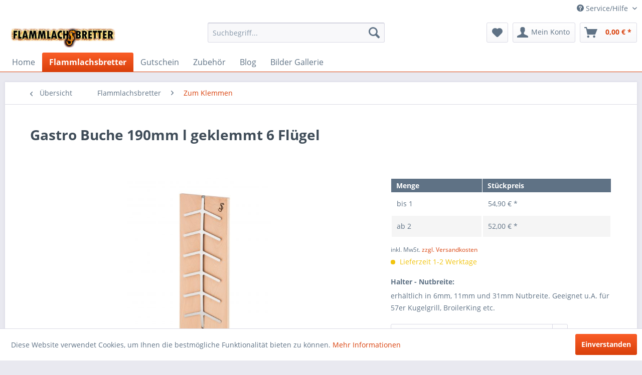

--- FILE ---
content_type: text/html; charset=UTF-8
request_url: https://flammlachsbretter.com/flammlachsbretter/zum-klemmen/190mm/buche/229/gastro-buche-190mm-l-geklemmt-6-fluegel?c=39
body_size: 16259
content:
<!DOCTYPE html> <html class="no-js" lang="de" itemscope="itemscope" itemtype="https://schema.org/WebPage"> <head> <meta charset="utf-8"> <meta name="author" content="" /> <meta name="robots" content="index,follow" /> <meta name="revisit-after" content="15 days" /> <meta name="keywords" content="Nut, Zum, Stück, Standard, Feuerschalen, 3mm, geeignet, z.B., Jetzt, neu!, Die, Gastro, größe, 10cm, länger. Buche, 190x20x595mm -, 140mm, U-Profil, Klemmen, Drehen" /> <meta name="description" content="Jetzt neu! Die Gastro größe 10cm länger. Buche - 190x20x595mm - 140mm U-Profil - Zum Klemmen - Zum Drehen um 180° geeignet Hochwertiges Produkt aus 1…" /> <meta property="og:type" content="product" /> <meta property="og:site_name" content="Flammlachsbretter.com - Original Lachs grillen wie die Profis" /> <meta property="og:url" content="https://flammlachsbretter.com/flammlachsbretter/zum-klemmen/190mm/buche/229/gastro-buche-190mm-l-geklemmt-6-fluegel" /> <meta property="og:title" content="Gastro Buche 190mm l geklemmt 6 Flügel" /> <meta property="og:description" content="Jetzt neu! Die Gastro größe 10cm länger. Buche - 190x20x 595mm &amp;nbsp;- 140mm U-Profil - Zum Klemmen - Zum Drehen um 180° geeignet…" /> <meta property="og:image" content="https://flammlachsbretter.com/media/image/63/dd/0b/Gastro.jpg" /> <meta property="product:brand" content="Flammlachsbretter.com" /> <meta property="product:price" content="54,90" /> <meta property="product:product_link" content="https://flammlachsbretter.com/flammlachsbretter/zum-klemmen/190mm/buche/229/gastro-buche-190mm-l-geklemmt-6-fluegel" /> <meta name="twitter:card" content="product" /> <meta name="twitter:site" content="Flammlachsbretter.com - Original Lachs grillen wie die Profis" /> <meta name="twitter:title" content="Gastro Buche 190mm l geklemmt 6 Flügel" /> <meta name="twitter:description" content="Jetzt neu! Die Gastro größe 10cm länger. Buche - 190x20x 595mm &amp;nbsp;- 140mm U-Profil - Zum Klemmen - Zum Drehen um 180° geeignet…" /> <meta name="twitter:image" content="https://flammlachsbretter.com/media/image/63/dd/0b/Gastro.jpg" /> <meta itemprop="copyrightHolder" content="Flammlachsbretter.com - Original Lachs grillen wie die Profis" /> <meta itemprop="copyrightYear" content="2014" /> <meta itemprop="isFamilyFriendly" content="True" /> <meta itemprop="image" content="https://flammlachsbretter.com/media/image/2d/49/ae/Aktuell-Logo1000px.png" /> <meta name="viewport" content="width=device-width, initial-scale=1.0"> <meta name="mobile-web-app-capable" content="yes"> <meta name="apple-mobile-web-app-title" content="Flammlachsbretter.com - Original Lachs grillen wie die Profis"> <meta name="apple-mobile-web-app-capable" content="yes"> <meta name="apple-mobile-web-app-status-bar-style" content="default"> <link rel="apple-touch-icon-precomposed" href="https://flammlachsbretter.com/media/image/e5/12/32/SJ-Logo-footer.png"> <link rel="shortcut icon" href="https://flammlachsbretter.com/media/image/e5/12/32/SJ-Logo-footer.png"> <meta name="msapplication-navbutton-color" content="#D9400B" /> <meta name="application-name" content="Flammlachsbretter.com - Original Lachs grillen wie die Profis" /> <meta name="msapplication-starturl" content="https://flammlachsbretter.com/" /> <meta name="msapplication-window" content="width=1024;height=768" /> <meta name="msapplication-TileImage" content="https://flammlachsbretter.com/media/image/e5/12/32/SJ-Logo-footer.png"> <meta name="msapplication-TileColor" content="#D9400B"> <meta name="theme-color" content="#D9400B" /> <link rel="canonical" href="https://flammlachsbretter.com/flammlachsbretter/zum-klemmen/190mm/buche/229/gastro-buche-190mm-l-geklemmt-6-fluegel" /> <title itemprop="name">Gastro Buche 190mm l geklemmt 6 Flügel | Zum Klemmen | Flammlachsbretter | Flammlachsbretter.com - Original Lachs grillen wie die Profis</title> <link href="/web/cache/1649925516_81f1be29402df1df6a3abc54c32622ce.css" media="all" rel="stylesheet" type="text/css" /> </head> <body class="is--ctl-detail is--act-index" > <div class="page-wrap"> <noscript class="noscript-main"> <div class="alert is--warning"> <div class="alert--icon"> <i class="icon--element icon--warning"></i> </div> <div class="alert--content"> Um Flammlachsbretter.com&#x20;-&#x20;Original&#x20;Lachs&#x20;grillen&#x20;wie&#x20;die&#x20;Profis in vollem Umfang nutzen zu k&ouml;nnen, empfehlen wir Ihnen Javascript in Ihrem Browser zu aktiveren. </div> </div> </noscript> <header class="header-main"> <div class="top-bar"> <div class="container block-group"> <nav class="top-bar--navigation block" role="menubar">   <div class="navigation--entry entry--compare is--hidden" role="menuitem" aria-haspopup="true" data-drop-down-menu="true">   </div> <div class="navigation--entry entry--service has--drop-down" role="menuitem" aria-haspopup="true" data-drop-down-menu="true"> <i class="icon--service"></i> Service/Hilfe <ul class="service--list is--rounded" role="menu"> <li class="service--entry" role="menuitem"> <a class="service--link" href="https://flammlachsbretter.com/kontaktformular" title="Kontaktformular" target="_self"> Kontaktformular </a> </li> <li class="service--entry" role="menuitem"> <a class="service--link" href="https://flammlachsbretter.com/lieferbedingungen-und-versandkosten" title="Lieferbedingungen und Versandkosten" > Lieferbedingungen und Versandkosten </a> </li> <li class="service--entry" role="menuitem"> <a class="service--link" href="https://flammlachsbretter.com/defektes-produkt" title="Defektes Produkt" target="_self"> Defektes Produkt </a> </li> <li class="service--entry" role="menuitem"> <a class="service--link" href="https://flammlachsbretter.com/widerrufsbelehrung" title="Widerrufsbelehrung" > Widerrufsbelehrung </a> </li> <li class="service--entry" role="menuitem"> <a class="service--link" href="https://flammlachsbretter.com/agb" title="AGB" > AGB </a> </li> </ul> </div> </nav> </div> </div> <div class="container header--navigation"> <div class="logo-main block-group" role="banner"> <div class="logo--shop block"> <a class="logo--link" href="https://flammlachsbretter.com/" title="Flammlachsbretter.com - Original Lachs grillen wie die Profis - zur Startseite wechseln"> <picture> <source srcset="https://flammlachsbretter.com/media/image/2d/49/ae/Aktuell-Logo1000px.png" media="(min-width: 78.75em)"> <source srcset="https://flammlachsbretter.com/media/image/2d/49/ae/Aktuell-Logo1000px.png" media="(min-width: 64em)"> <source srcset="https://flammlachsbretter.com/media/image/2d/49/ae/Aktuell-Logo1000px.png" media="(min-width: 48em)"> <img srcset="https://flammlachsbretter.com/media/image/2d/49/ae/Aktuell-Logo1000px.png" alt="Flammlachsbretter.com - Original Lachs grillen wie die Profis - zur Startseite wechseln" /> </picture> </a> </div> </div> <nav class="shop--navigation block-group"> <ul class="navigation--list block-group" role="menubar"> <li class="navigation--entry entry--menu-left" role="menuitem"> <a class="entry--link entry--trigger btn is--icon-left" href="#offcanvas--left" data-offcanvas="true" data-offCanvasSelector=".sidebar-main" aria-label="Menü"> <i class="icon--menu"></i> Menü </a> </li> <li class="navigation--entry entry--search" role="menuitem" data-search="true" aria-haspopup="true" data-minLength="3"> <a class="btn entry--link entry--trigger" href="#show-hide--search" title="Suche anzeigen / schließen" aria-label="Suche anzeigen / schließen"> <i class="icon--search"></i> <span class="search--display">Suchen</span> </a> <form action="/search" method="get" class="main-search--form"> <input type="search" name="sSearch" aria-label="Suchbegriff..." class="main-search--field" autocomplete="off" autocapitalize="off" placeholder="Suchbegriff..." maxlength="30" /> <button type="submit" class="main-search--button" aria-label="Suchen"> <i class="icon--search"></i> <span class="main-search--text">Suchen</span> </button> <div class="form--ajax-loader">&nbsp;</div> </form> <div class="main-search--results"></div> </li>  <li class="navigation--entry entry--notepad" role="menuitem"> <a href="https://flammlachsbretter.com/note" title="Merkzettel" aria-label="Merkzettel" class="btn"> <i class="icon--heart"></i> </a> </li> <li class="navigation--entry entry--account" role="menuitem" data-offcanvas="true" data-offCanvasSelector=".account--dropdown-navigation"> <a href="https://flammlachsbretter.com/account" title="Mein Konto" aria-label="Mein Konto" class="btn is--icon-left entry--link account--link"> <i class="icon--account"></i> <span class="account--display"> Mein Konto </span> </a> </li> <li class="navigation--entry entry--cart" role="menuitem"> <a class="btn is--icon-left cart--link" href="https://flammlachsbretter.com/checkout/cart" title="Warenkorb" aria-label="Warenkorb"> <span class="cart--display"> Warenkorb </span> <span class="badge is--primary is--minimal cart--quantity is--hidden">0</span> <i class="icon--basket"></i> <span class="cart--amount"> 0,00&nbsp;&euro; * </span> </a> <div class="ajax-loader">&nbsp;</div> </li>  </ul> </nav> <div class="container--ajax-cart" data-collapse-cart="true" data-displayMode="offcanvas"></div> </div> </header> <nav class="navigation-main"> <div class="container" data-menu-scroller="true" data-listSelector=".navigation--list.container" data-viewPortSelector=".navigation--list-wrapper"> <div class="navigation--list-wrapper"> <ul class="navigation--list container" role="menubar" itemscope="itemscope" itemtype="https://schema.org/SiteNavigationElement"> <li class="navigation--entry is--home" role="menuitem"><a class="navigation--link is--first" href="https://flammlachsbretter.com/" title="Home" aria-label="Home" itemprop="url"><span itemprop="name">Home</span></a></li><li class="navigation--entry is--active" role="menuitem"><a class="navigation--link is--active" href="https://flammlachsbretter.com/flammlachsbretter/" title="Flammlachsbretter" aria-label="Flammlachsbretter" itemprop="url"><span itemprop="name">Flammlachsbretter</span></a></li><li class="navigation--entry" role="menuitem"><a class="navigation--link" href="https://flammlachsbretter.com/gutschein/" title="Gutschein" aria-label="Gutschein" itemprop="url"><span itemprop="name">Gutschein</span></a></li><li class="navigation--entry" role="menuitem"><a class="navigation--link" href="https://flammlachsbretter.com/zubehoer/" title="Zubehör" aria-label="Zubehör" itemprop="url"><span itemprop="name">Zubehör</span></a></li><li class="navigation--entry" role="menuitem"><a class="navigation--link" href="https://flammlachsbretter.com/blog/" title="Blog" aria-label="Blog" itemprop="url"><span itemprop="name">Blog</span></a></li><li class="navigation--entry" role="menuitem"><a class="navigation--link" href="https://flammlachsbretter.com/bilder-gallerie/" title="Bilder Gallerie" aria-label="Bilder Gallerie" itemprop="url"><span itemprop="name">Bilder Gallerie</span></a></li> </ul> </div> <div class="advanced-menu" data-advanced-menu="true" data-hoverDelay="250"> <div class="menu--container"> <div class="button-container"> <a href="https://flammlachsbretter.com/flammlachsbretter/" class="button--category" aria-label="Zur Kategorie Flammlachsbretter" title="Zur Kategorie Flammlachsbretter"> <i class="icon--arrow-right"></i> Zur Kategorie Flammlachsbretter </a> <span class="button--close"> <i class="icon--cross"></i> </span> </div> <div class="content--wrapper has--content"> <ul class="menu--list menu--level-0 columns--4" style="width: 100%;"> <li class="menu--list-item item--level-0" style="width: 100%"> <a href="https://flammlachsbretter.com/flammlachsbretter/zum-klemmen/" class="menu--list-item-link" aria-label="Zum Klemmen" title="Zum Klemmen">Zum Klemmen</a> <ul class="menu--list menu--level-1 columns--4"> <li class="menu--list-item item--level-1"> <a href="https://flammlachsbretter.com/flammlachsbretter/zum-klemmen/140mm/" class="menu--list-item-link" aria-label="140mm" title="140mm">140mm</a> </li> <li class="menu--list-item item--level-1"> <a href="https://flammlachsbretter.com/flammlachsbretter/zum-klemmen/190mm/" class="menu--list-item-link" aria-label="190mm" title="190mm">190mm</a> </li> </ul> </li> <li class="menu--list-item item--level-0" style="width: 100%"> <a href="https://flammlachsbretter.com/flammlachsbretter/zum-schrauben/" class="menu--list-item-link" aria-label="Zum Schrauben" title="Zum Schrauben">Zum Schrauben</a> <ul class="menu--list menu--level-1 columns--4"> <li class="menu--list-item item--level-1"> <a href="https://flammlachsbretter.com/flammlachsbretter/zum-schrauben/140mm/" class="menu--list-item-link" aria-label="140mm" title="140mm">140mm</a> </li> <li class="menu--list-item item--level-1"> <a href="https://flammlachsbretter.com/flammlachsbretter/zum-schrauben/190mm/" class="menu--list-item-link" aria-label="190mm" title="190mm">190mm</a> </li> </ul> </li> </ul> </div> </div> <div class="menu--container"> <div class="button-container"> <a href="https://flammlachsbretter.com/gutschein/" class="button--category" aria-label="Zur Kategorie Gutschein" title="Zur Kategorie Gutschein"> <i class="icon--arrow-right"></i> Zur Kategorie Gutschein </a> <span class="button--close"> <i class="icon--cross"></i> </span> </div> </div> <div class="menu--container"> <div class="button-container"> <a href="https://flammlachsbretter.com/zubehoer/" class="button--category" aria-label="Zur Kategorie Zubehör" title="Zur Kategorie Zubehör"> <i class="icon--arrow-right"></i> Zur Kategorie Zubehör </a> <span class="button--close"> <i class="icon--cross"></i> </span> </div> <div class="content--wrapper has--content"> <ul class="menu--list menu--level-0 columns--4" style="width: 100%;"> <li class="menu--list-item item--level-0" style="width: 100%"> <a href="https://flammlachsbretter.com/zubehoer/zangen/" class="menu--list-item-link" aria-label="Zangen" title="Zangen">Zangen</a> </li> <li class="menu--list-item item--level-0" style="width: 100%"> <a href="https://flammlachsbretter.com/zubehoer/bretter/" class="menu--list-item-link" aria-label="Bretter" title="Bretter">Bretter</a> </li> <li class="menu--list-item item--level-0" style="width: 100%"> <a href="https://flammlachsbretter.com/zubehoer/sonstiges/" class="menu--list-item-link" aria-label="Sonstiges" title="Sonstiges">Sonstiges</a> </li> <li class="menu--list-item item--level-0" style="width: 100%"> <a href="https://flammlachsbretter.com/zubehoer/graeten/" class="menu--list-item-link" aria-label="Gräten" title="Gräten">Gräten</a> </li> </ul> </div> </div> <div class="menu--container"> <div class="button-container"> <a href="https://flammlachsbretter.com/blog/" class="button--category" aria-label="Zur Kategorie Blog" title="Zur Kategorie Blog"> <i class="icon--arrow-right"></i> Zur Kategorie Blog </a> <span class="button--close"> <i class="icon--cross"></i> </span> </div> </div> <div class="menu--container"> <div class="button-container"> <a href="https://flammlachsbretter.com/bilder-gallerie/" class="button--category" aria-label="Zur Kategorie Bilder Gallerie" title="Zur Kategorie Bilder Gallerie"> <i class="icon--arrow-right"></i> Zur Kategorie Bilder Gallerie </a> <span class="button--close"> <i class="icon--cross"></i> </span> </div> </div> </div> </div> </nav> <section class="content-main container block-group"> <nav class="content--breadcrumb block"> <a class="breadcrumb--button breadcrumb--link" href="https://flammlachsbretter.com/flammlachsbretter/zum-klemmen/" title="Übersicht"> <i class="icon--arrow-left"></i> <span class="breadcrumb--title">Übersicht</span> </a> <ul class="breadcrumb--list" role="menu" itemscope itemtype="https://schema.org/BreadcrumbList"> <li role="menuitem" class="breadcrumb--entry" itemprop="itemListElement" itemscope itemtype="https://schema.org/ListItem"> <a class="breadcrumb--link" href="https://flammlachsbretter.com/flammlachsbretter/" title="Flammlachsbretter" itemprop="item"> <link itemprop="url" href="https://flammlachsbretter.com/flammlachsbretter/" /> <span class="breadcrumb--title" itemprop="name">Flammlachsbretter</span> </a> <meta itemprop="position" content="0" /> </li> <li role="none" class="breadcrumb--separator"> <i class="icon--arrow-right"></i> </li> <li role="menuitem" class="breadcrumb--entry is--active" itemprop="itemListElement" itemscope itemtype="https://schema.org/ListItem"> <a class="breadcrumb--link" href="https://flammlachsbretter.com/flammlachsbretter/zum-klemmen/" title="Zum Klemmen" itemprop="item"> <link itemprop="url" href="https://flammlachsbretter.com/flammlachsbretter/zum-klemmen/" /> <span class="breadcrumb--title" itemprop="name">Zum Klemmen</span> </a> <meta itemprop="position" content="1" /> </li> </ul> </nav> <nav class="product--navigation"> <a href="#" class="navigation--link link--prev"> <div class="link--prev-button"> <span class="link--prev-inner">Zurück</span> </div> <div class="image--wrapper"> <div class="image--container"></div> </div> </a> <a href="#" class="navigation--link link--next"> <div class="link--next-button"> <span class="link--next-inner">Vor</span> </div> <div class="image--wrapper"> <div class="image--container"></div> </div> </a> </nav> <div class="content-main--inner"> <aside class="sidebar-main off-canvas"> <div class="navigation--smartphone"> <ul class="navigation--list "> <li class="navigation--entry entry--close-off-canvas"> <a href="#close-categories-menu" title="Menü schließen" class="navigation--link"> Menü schließen <i class="icon--arrow-right"></i> </a> </li> </ul> <div class="mobile--switches">   </div> </div> <div class="sidebar--categories-wrapper" data-subcategory-nav="true" data-mainCategoryId="3" data-categoryId="39" data-fetchUrl="/widgets/listing/getCategory/categoryId/39"> <div class="categories--headline navigation--headline"> Kategorien </div> <div class="sidebar--categories-navigation"> <ul class="sidebar--navigation categories--navigation navigation--list is--drop-down is--level0 is--rounded" role="menu"> <li class="navigation--entry is--active has--sub-categories has--sub-children" role="menuitem"> <a class="navigation--link is--active has--sub-categories link--go-forward" href="https://flammlachsbretter.com/flammlachsbretter/" data-categoryId="38" data-fetchUrl="/widgets/listing/getCategory/categoryId/38" title="Flammlachsbretter" > Flammlachsbretter <span class="is--icon-right"> <i class="icon--arrow-right"></i> </span> </a> <ul class="sidebar--navigation categories--navigation navigation--list is--level1 is--rounded" role="menu"> <li class="navigation--entry is--active has--sub-categories has--sub-children" role="menuitem"> <a class="navigation--link is--active has--sub-categories link--go-forward" href="https://flammlachsbretter.com/flammlachsbretter/zum-klemmen/" data-categoryId="39" data-fetchUrl="/widgets/listing/getCategory/categoryId/39" title="Zum Klemmen" > Zum Klemmen <span class="is--icon-right"> <i class="icon--arrow-right"></i> </span> </a> <ul class="sidebar--navigation categories--navigation navigation--list is--level2 navigation--level-high is--rounded" role="menu"> <li class="navigation--entry has--sub-children" role="menuitem"> <a class="navigation--link link--go-forward" href="https://flammlachsbretter.com/flammlachsbretter/zum-klemmen/140mm/" data-categoryId="42" data-fetchUrl="/widgets/listing/getCategory/categoryId/42" title="140mm" > 140mm <span class="is--icon-right"> <i class="icon--arrow-right"></i> </span> </a> </li> <li class="navigation--entry has--sub-children" role="menuitem"> <a class="navigation--link link--go-forward" href="https://flammlachsbretter.com/flammlachsbretter/zum-klemmen/190mm/" data-categoryId="43" data-fetchUrl="/widgets/listing/getCategory/categoryId/43" title="190mm" > 190mm <span class="is--icon-right"> <i class="icon--arrow-right"></i> </span> </a> </li> </ul> </li> <li class="navigation--entry has--sub-children" role="menuitem"> <a class="navigation--link link--go-forward" href="https://flammlachsbretter.com/flammlachsbretter/zum-schrauben/" data-categoryId="40" data-fetchUrl="/widgets/listing/getCategory/categoryId/40" title="Zum Schrauben" > Zum Schrauben <span class="is--icon-right"> <i class="icon--arrow-right"></i> </span> </a> </li> </ul> </li> <li class="navigation--entry" role="menuitem"> <a class="navigation--link" href="https://flammlachsbretter.com/gutschein/" data-categoryId="67" data-fetchUrl="/widgets/listing/getCategory/categoryId/67" title="Gutschein" > Gutschein </a> </li> <li class="navigation--entry has--sub-children" role="menuitem"> <a class="navigation--link link--go-forward" href="https://flammlachsbretter.com/zubehoer/" data-categoryId="41" data-fetchUrl="/widgets/listing/getCategory/categoryId/41" title="Zubehör" > Zubehör <span class="is--icon-right"> <i class="icon--arrow-right"></i> </span> </a> </li> <li class="navigation--entry" role="menuitem"> <a class="navigation--link" href="https://flammlachsbretter.com/blog/" data-categoryId="37" data-fetchUrl="/widgets/listing/getCategory/categoryId/37" title="Blog" > Blog </a> </li> <li class="navigation--entry" role="menuitem"> <a class="navigation--link" href="https://flammlachsbretter.com/bilder-gallerie/" data-categoryId="64" data-fetchUrl="/widgets/listing/getCategory/categoryId/64" title="Bilder Gallerie" > Bilder Gallerie </a> </li> </ul> </div> <div class="shop-sites--container is--rounded"> <div class="shop-sites--headline navigation--headline"> Informationen </div> <ul class="shop-sites--navigation sidebar--navigation navigation--list is--drop-down is--level0" role="menu"> <li class="navigation--entry" role="menuitem"> <a class="navigation--link" href="https://flammlachsbretter.com/kontaktformular" title="Kontaktformular" data-categoryId="1" data-fetchUrl="/widgets/listing/getCustomPage/pageId/1" target="_self"> Kontaktformular </a> </li> <li class="navigation--entry" role="menuitem"> <a class="navigation--link" href="https://flammlachsbretter.com/lieferbedingungen-und-versandkosten" title="Lieferbedingungen und Versandkosten" data-categoryId="6" data-fetchUrl="/widgets/listing/getCustomPage/pageId/6" > Lieferbedingungen und Versandkosten </a> </li> <li class="navigation--entry" role="menuitem"> <a class="navigation--link" href="https://flammlachsbretter.com/defektes-produkt" title="Defektes Produkt" data-categoryId="39" data-fetchUrl="/widgets/listing/getCustomPage/pageId/39" target="_self"> Defektes Produkt </a> </li> <li class="navigation--entry" role="menuitem"> <a class="navigation--link" href="https://flammlachsbretter.com/widerrufsbelehrung" title="Widerrufsbelehrung" data-categoryId="8" data-fetchUrl="/widgets/listing/getCustomPage/pageId/8" > Widerrufsbelehrung </a> </li> <li class="navigation--entry" role="menuitem"> <a class="navigation--link" href="https://flammlachsbretter.com/agb" title="AGB" data-categoryId="4" data-fetchUrl="/widgets/listing/getCustomPage/pageId/4" > AGB </a> </li> </ul> </div> <div class="paypal-sidebar panel"> <div class="panel--body"> <a onclick="window.open(this.href, 'olcwhatispaypal','toolbar=no, location=no, directories=no, status=no, menubar=no, scrollbars=yes, resizable=yes, width=400, height=500'); return false;" href="https://www.paypal.com/de/cgi-bin/webscr?cmd=xpt/cps/popup/OLCWhatIsPayPal-outside" title="Wir akzeptieren PayPal" target="_blank" rel="nofollow noopener"> <img class="paypal-sidebar--logo" src="/engine/Shopware/Plugins/Community/Frontend/SwagPaymentPaypal/Views/responsive/frontend/_public/src/img/paypal-logo.png" alt="PayPal Logo"/> </a> </div> </div> </div> </aside> <div class="content--wrapper"> <div class="content product--details" itemscope itemtype="https://schema.org/Product" data-product-navigation="/widgets/listing/productNavigation" data-category-id="39" data-main-ordernumber="SW10006-3" data-ajax-wishlist="true" data-compare-ajax="true" data-ajax-variants-container="true"> <header class="product--header"> <div class="product--info"> <h1 class="product--title" itemprop="name"> Gastro Buche 190mm l geklemmt 6 Flügel </h1> <div class="product--rating-container"> <a href="#product--publish-comment" class="product--rating-link" rel="nofollow" title="Bewertung abgeben"> <span class="product--rating"> </span> </a> </div> </div> </header> <div class="product--detail-upper block-group"> <div class="product--image-container image-slider product--image-zoom" data-image-slider="true" data-image-gallery="true" data-maxZoom="0" data-thumbnails=".image--thumbnails" > <div class="image-slider--container no--thumbnails"> <div class="image-slider--slide"> <div class="image--box image-slider--item"> <span class="image--element" data-img-large="https://flammlachsbretter.com/media/image/6f/71/e7/Gastro_1280x1280.jpg" data-img-small="https://flammlachsbretter.com/media/image/a0/99/b3/Gastro_200x200.jpg" data-img-original="https://flammlachsbretter.com/media/image/63/dd/0b/Gastro.jpg" data-alt="Gastro Buche 190mm l geklemmt 6 Flügel"> <span class="image--media"> <img srcset="https://flammlachsbretter.com/media/image/fa/53/ef/Gastro_600x600.jpg, https://flammlachsbretter.com/media/image/26/c1/51/Gastro_600x600@2x.jpg 2x" src="https://flammlachsbretter.com/media/image/fa/53/ef/Gastro_600x600.jpg" alt="Gastro Buche 190mm l geklemmt 6 Flügel" itemprop="image" /> </span> </span> </div> </div> </div> </div> <div class="product--buybox block"> <div class="is--hidden" itemprop="brand" itemtype="https://schema.org/Brand" itemscope> <meta itemprop="name" content="Flammlachsbretter.com" /> </div> <meta itemprop="weight" content="2.6 kg"/> <div itemprop="offers" itemscope itemtype="https://schema.org/AggregateOffer" class="buybox--inner"> <meta itemprop="lowPrice" content="52"/> <meta itemprop="highPrice" content="54.9"/> <meta itemprop="offerCount" content="2"/> <meta itemprop="priceCurrency" content="EUR"/> <span itemprop="priceSpecification" itemscope itemtype="https://schema.org/PriceSpecification"> <meta itemprop="valueAddedTaxIncluded" content="true"/> </span> <meta itemprop="url" content="https://flammlachsbretter.com/flammlachsbretter/zum-klemmen/190mm/buche/229/gastro-buche-190mm-l-geklemmt-6-fluegel"/> <div class="block-prices--container block-price--SW10006-3"> <table class="block-prices--table"> <thead class="block-prices--head"> <tr class="block-prices--row"> <th class="block-prices--cell"> Menge </th> <th class="block-prices--cell"> Stückpreis </th> </tr> </thead> <tbody class="block-prices--body"> <tr class="block-prices--row is--primary" itemprop="offers" itemscope itemtype="https://schema.org/Offer"> <td class="block-prices--cell"> <meta itemprop="priceCurrency" content="EUR" /> <meta itemprop="price" content="54.9" /> <link itemprop="availability" href="https://schema.org/InStock" /> bis <span class="block-prices--quantity">1</span> </td> <td class="block-prices--cell"> 54,90&nbsp;&euro; * </td> </tr> <tr class="block-prices--row is--secondary" itemprop="offers" itemscope itemtype="https://schema.org/Offer"> <td class="block-prices--cell"> <meta itemprop="priceCurrency" content="EUR" /> <meta itemprop="price" content="52" /> <link itemprop="availability" href="https://schema.org/InStock" /> ab <span class="block-prices--quantity">2</span> </td> <td class="block-prices--cell"> 52,00&nbsp;&euro; * </td> </tr> </tbody> </table> </div> <p class="product--tax" data-content="" data-modalbox="true" data-targetSelector="a" data-mode="ajax"> inkl. MwSt. <a title="Versandkosten" href="https://flammlachsbretter.com/lieferbedingungen-und-versandkosten" style="text-decoration:underline">zzgl. Versandkosten</a> </p> <div class="product--delivery"> <link itemprop="availability" href="https://schema.org/LimitedAvailability" /> <p class="delivery--information"> <span class="delivery--text delivery--text-more-is-coming"> <i class="delivery--status-icon delivery--status-more-is-coming"></i> Lieferzeit 1-2 Werktage </span> </p> </div> <div class="product--configurator"> <form method="post" action="https://flammlachsbretter.com/flammlachsbretter/zum-klemmen/190mm/buche/229/gastro-buche-190mm-l-geklemmt-6-fluegel?c=39" class="configurator--form upprice--form"> <p class="configurator--label">Halter - Nutbreite:</p> <p class="configurator--description">erhältlich in 6mm, 11mm und 31mm Nutbreite. Geeignet u.A. für 57er Kugelgrill, BroilerKing etc.</p> <div class="select-field"> <select name="group[15]" data-ajax-select-variants="true"> <option selected="selected" value="115"> 6mm Nutbreite (Standard) </option> <option value="116"> 11mm Nutbreite </option> </select> </div> <p class="configurator--label">Beschriftung:</p> <p class="configurator--description">mit oder ohne Beschriftung auf dem U-Profil. Bitte teilen Sie uns in einer extra separaten E-Mail mit welchen Beschriftungstext Sie wünschen. Für schnelleren Kontakt teilen Sie uns ihre Handy-Nr mit.</p> <div class="select-field"> <select name="group[16]" data-ajax-select-variants="true"> <option selected="selected" value="118"> ohne Beschriftung </option> <option value="119"> mit Beschriftung </option> </select> </div> <noscript> <input name="recalc" type="submit" value="Auswählen" /> </noscript> </form> </div> <form name="sAddToBasket" method="post" action="https://flammlachsbretter.com/checkout/addArticle" class="buybox--form" data-add-article="true" data-eventName="submit" data-showModal="false" data-addArticleUrl="https://flammlachsbretter.com/checkout/ajaxAddArticleCart"> <input type="hidden" name="sActionIdentifier" value=""/> <input type="hidden" name="sAddAccessories" id="sAddAccessories" value=""/> <input type="hidden" name="sAdd" value="SW10006-3"/> <div class="buybox--button-container block-group"> <div class="buybox--quantity block"> <div class="select-field"> <select id="sQuantity" name="sQuantity" class="quantity--select"> <option value="1">1</option> <option value="2">2</option> <option value="3">3</option> <option value="4">4</option> <option value="5">5</option> <option value="6">6</option> <option value="7">7</option> <option value="8">8</option> <option value="9">9</option> <option value="10">10</option> </select> </div> </div> <button class="buybox--button block btn is--primary is--icon-right is--center is--large" name="In den Warenkorb"> <span class="buy-btn--cart-add">In den</span> <span class="buy-btn--cart-text">Warenkorb</span> <i class="icon--arrow-right"></i> </button> </div> </form> <nav class="product--actions"> <form action="https://flammlachsbretter.com/compare/add_article/articleID/229" method="post" class="action--form"> <button type="submit" data-product-compare-add="true" title="Vergleichen" class="action--link action--compare"> <i class="icon--compare"></i> Vergleichen </button> </form> <form action="https://flammlachsbretter.com/note/add/ordernumber/SW10006-3" method="post" class="action--form"> <button type="submit" class="action--link link--notepad" title="Auf den Merkzettel" data-ajaxUrl="https://flammlachsbretter.com/note/ajaxAdd/ordernumber/SW10006-3" data-text="Gemerkt"> <i class="icon--heart"></i> <span class="action--text">Merken</span> </button> </form> <a href="#content--product-reviews" data-show-tab="true" class="action--link link--publish-comment" rel="nofollow" title="Bewertung abgeben"> <i class="icon--star"></i> Bewerten </a> </nav> </div> <ul class="product--base-info list--unstyled"> <li class="base-info--entry entry--sku"> <strong class="entry--label"> Artikel-Nr.: </strong> <meta itemprop="productID" content="1604"/> <span class="entry--content" itemprop="sku"> SW10006-3 </span> </li> <li class="base-info--entry entry-attribute"> <strong class="entry--label"> Versandgewicht: </strong> <span class="entry--content"> 2,60 kg </span> </li> </ul> </div> </div> <div class="tab-menu--product"> <div class="tab--navigation"> <a href="#" class="tab--link" title="Beschreibung" data-tabName="description">Beschreibung</a> <a href="#" class="tab--link" title="Bewertungen" data-tabName="rating"> Bewertungen <span class="product--rating-count">0</span> </a> </div> <div class="tab--container-list"> <div class="tab--container"> <div class="tab--header"> <a href="#" class="tab--title" title="Beschreibung">Beschreibung</a> </div> <div class="tab--preview"> Jetzt neu! Die Gastro größe 10cm länger. Buche - 190x20x 595mm &nbsp;- 140mm U-Profil - Zum...<a href="#" class="tab--link" title=" mehr"> mehr</a> </div> <div class="tab--content"> <div class="buttons--off-canvas"> <a href="#" title="Menü schließen" class="close--off-canvas"> <i class="icon--arrow-left"></i> Menü schließen </a> </div> <div class="content--description"> <div class="content--title"> Produktinformationen "Gastro Buche 190mm l geklemmt 6 Flügel" </div> <div class="product--description" itemprop="description"> <p class="font_8" style="font-size: 14px; text-align: left;"><span style="font-family: verdana,geneva,sans-serif; font-size: medium; color: #888888;">Jetzt neu! Die Gastro größe 10cm länger.</span></p> <p class="font_8" style="font-size: 14px; text-align: left;"><span style="font-family: verdana,geneva,sans-serif; font-size: medium; color: #888888;">Buche - 190x20x<strong>595mm</strong>&nbsp;- 140mm U-Profil - Zum Klemmen - Zum Drehen um 180° geeignet</span></p> <p class="font_8" style="font-size: 14px; text-align: left;"><span style="font-family: verdana,geneva,sans-serif; font-size: medium; color: #888888;">Hochwertiges Produkt aus 1.4301(V2a Edelstahl,alle Metallteile)</span></p> <p class="font_8" style="font-size: 14px; text-align: left;"><span style="font-family: verdana,geneva,sans-serif; font-size: medium; color: #888888;">Es ist alles aus einem Stück gefertigt keine Schweisspunkte oder ähnliches. Deswegen kann man die Geräte auch sehr einfach reinigen.</span></p> <p class="font_8" style="font-size: 14px; text-align: left;"><span style="font-family: verdana,geneva,sans-serif; font-size: medium; color: #888888;">Die Schlossschrauben lassen eine einfache Klemmung zu.</span></p> <p class="font_8" style="font-size: 14px; text-align: left;"><span style="font-family: verdana,geneva,sans-serif; font-size: medium; color: #888888;">Die Standard Halterung ist für Feuerschalen bis 3mm gut geeignet.</span></p> <p class="font_8" style="font-size: 14px; text-align: left;"><span style="font-family: verdana,geneva,sans-serif; font-size: medium; color: #888888;">6mm Nut Standard ausführung.</span></p> <p class="font_8" style="font-size: 14px; text-align: left;"><span style="font-family: verdana,geneva,sans-serif; font-size: medium; color: #888888;">11mm Nut geeignet z.B. für 57er Kugelgrill.</span></p> <p class="font_8" style="font-size: 14px; text-align: left;"><span style="font-family: verdana,geneva,sans-serif; font-size: medium; color: #888888;">31mm Nut geeignet z.B. für Broiler King. Bitte breite vor Kauf überprüfen.</span></p> <p class="font_8" style="font-size: 14px; text-align: left;"><span style="font-family: verdana,geneva,sans-serif; font-size: medium; color: #888888;">Für Feuerschalen über 3mm bitte in der Auswahl "Halter - Nutbreite" einen größeren Halter wählen. Halterungen bis 31mm (Broiler King) erhältlich.</span></p> <p class="font_8" style="font-size: 14px; text-align: left;"><span style="font-family: verdana,geneva,sans-serif; font-size: medium; color: #888888;">Da Holz ein Naturprodukt ist stellen Risse, Absplitterungen und leichte Verformungen kein Reklamationsgrund dar.</span></p> <p class="font_8" style="font-size: 14px; text-align: left;"><span style="font-family: verdana,geneva,sans-serif; font-size: medium; color: #888888;">Jeder Stück ist ein Unikat.</span></p> <p class="font_8" style="font-size: 14px; text-align: left;"><span style="font-family: verdana,geneva,sans-serif; font-size: medium; color: #888888;">Flammlachsspezial Rezept zum Download als PDF.<br></span></p> <p class="font_8" style="font-size: 14px; text-align: left;">&nbsp;</p> <p><span style="font-size: medium; color: #888888;">Lieferumfang:</span></p> <ul> <li><span style="font-size: medium; color: #888888;">Flammlachsbrett für's Grillen von Fisch am offenen Feuer</span></li> <li><span style="font-size: medium; color: #888888;">biegsame Fischhalterung</span></li> <li><span style="font-size: medium; color: #888888;">Halterungsset mit Flügelschrauben</span></li> </ul> </div> <div class="product--properties panel has--border"> <table class="product--properties-table"> <tr class="product--properties-row"> <td class="product--properties-label is--bold">Variante:</td> <td class="product--properties-value">Zum Klemmen</td> </tr> <tr class="product--properties-row"> <td class="product--properties-label is--bold">Flügel:</td> <td class="product--properties-value">5</td> </tr> <tr class="product--properties-row"> <td class="product--properties-label is--bold">Größe:</td> <td class="product--properties-value">190x20x595mm</td> </tr> <tr class="product--properties-row"> <td class="product--properties-label is--bold">Holzart:</td> <td class="product--properties-value">Buche</td> </tr> <tr class="product--properties-row"> <td class="product--properties-label is--bold">U-Profil:</td> <td class="product--properties-value">140mm</td> </tr> <tr class="product--properties-row"> <td class="product--properties-label is--bold">Features:</td> <td class="product--properties-value">Sofort Einsatzbereit, Vormontiert</td> </tr> </table> </div> <div class="content--title"> Weiterführende Links zu "Gastro Buche 190mm l geklemmt 6 Flügel" </div> <ul class="content--list list--unstyled"> <li class="list--entry"> <a href="https://flammlachsbretter.com/anfrage-formular?sInquiry=detail&sOrdernumber=SW10006-3" rel="nofollow" class="content--link link--contact" title="Fragen zum Artikel?"> <i class="icon--arrow-right"></i> Fragen zum Artikel? </a> </li> <li class="list--entry"> <a href="https://flammlachsbretter.com/flammlachsbretter.com/" target="_parent" class="content--link link--supplier" title="Weitere Artikel von Flammlachsbretter.com"> <i class="icon--arrow-right"></i> Weitere Artikel von Flammlachsbretter.com </a> </li> </ul> </div> </div> </div> <div class="tab--container"> <div class="tab--header"> <a href="#" class="tab--title" title="Bewertungen">Bewertungen</a> <span class="product--rating-count">0</span> </div> <div class="tab--preview"> Bewertungen lesen, schreiben und diskutieren...<a href="#" class="tab--link" title=" mehr"> mehr</a> </div> <div id="tab--product-comment" class="tab--content"> <div class="buttons--off-canvas"> <a href="#" title="Menü schließen" class="close--off-canvas"> <i class="icon--arrow-left"></i> Menü schließen </a> </div> <div class="content--product-reviews" id="detail--product-reviews"> <div class="content--title"> Kundenbewertungen für "Gastro Buche 190mm l geklemmt 6 Flügel" </div> <div class="review--form-container"> <div id="product--publish-comment" class="content--title"> Bewertung schreiben </div> <div class="alert is--warning is--rounded"> <div class="alert--icon"> <i class="icon--element icon--warning"></i> </div> <div class="alert--content"> Bewertungen werden nach Überprüfung freigeschaltet. </div> </div> <form method="post" action="https://flammlachsbretter.com/flammlachsbretter/zum-klemmen/190mm/buche/229/gastro-buche-190mm-l-geklemmt-6-fluegel?action=rating&amp;c=39#detail--product-reviews" class="content--form review--form"> <input name="sVoteName" type="text" value="" class="review--field" aria-label="Ihr Name" placeholder="Ihr Name" /> <input name="sVoteMail" type="email" value="" class="review--field" aria-label="Ihre E-Mail-Adresse" placeholder="Ihre E-Mail-Adresse*" required="required" aria-required="true" /> <input name="sVoteSummary" type="text" value="" id="sVoteSummary" class="review--field" aria-label="Zusammenfassung" placeholder="Zusammenfassung*" required="required" aria-required="true" /> <div class="field--select review--field select-field"> <select name="sVoteStars" aria-label="Bewertung abgeben"> <option value="10">10 sehr gut</option> <option value="9">9</option> <option value="8">8</option> <option value="7">7</option> <option value="6">6</option> <option value="5">5</option> <option value="4">4</option> <option value="3">3</option> <option value="2">2</option> <option value="1">1 sehr schlecht</option> </select> </div> <textarea name="sVoteComment" placeholder="Ihre Meinung" cols="3" rows="2" class="review--field" aria-label="Ihre Meinung"></textarea> <div class="review--captcha"> <div class="captcha--placeholder" data-src="/widgets/Captcha/refreshCaptcha"></div> <strong class="captcha--notice">Bitte geben Sie die Zeichenfolge in das nachfolgende Textfeld ein.</strong> <div class="captcha--code"> <input type="text" name="sCaptcha" class="review--field" required="required" aria-required="true" /> </div> </div> <p class="review--notice"> Die mit einem * markierten Felder sind Pflichtfelder. </p> <p class="privacy-information block-group"> <input name="privacy-checkbox" type="checkbox" id="privacy-checkbox" required="required" aria-label="Ich habe die Datenschutzbestimmungen zur Kenntnis genommen." aria-required="true" value="1" class="is--required" /> <label for="privacy-checkbox"> Ich habe die <a title="Datenschutzbestimmungen" href="https://flammlachsbretter.com/datenschutzerklaerung" target="_blank">Datenschutzbestimmungen</a> zur Kenntnis genommen. </label> </p> <div class="review--actions"> <button type="submit" class="btn is--primary" name="Submit"> Speichern </button> </div> </form> </div> </div> </div> </div> </div> </div> <div class="tab-menu--cross-selling"> <div class="tab--navigation"> <a href="#content--also-bought" title="Kunden kauften auch" class="tab--link">Kunden kauften auch</a> <a href="#content--customer-viewed" title="Kunden haben sich ebenfalls angesehen" class="tab--link">Kunden haben sich ebenfalls angesehen</a> </div> <div class="tab--container-list"> <div class="tab--container" data-tab-id="alsobought"> <div class="tab--header"> <a href="#" class="tab--title" title="Kunden kauften auch">Kunden kauften auch</a> </div> <div class="tab--content content--also-bought"> <div class="bought--content"> <div class="product-slider " data-initOnEvent="onShowContent-alsobought" data-product-slider="true"> <div class="product-slider--container"> <div class="product-slider--item"> <div class="product--box box--slider" data-page-index="" data-ordernumber="SW00026" data-category-id="39"> <div class="box--content is--rounded"> <div class="product--badges"> </div> <div class="product--info"> <a href="https://flammlachsbretter.com/zubehoer/192/halter-nutbreite-paar" title="Halter - Nutbreite (Paar)" class="product--image" > <span class="image--element"> <span class="image--media"> <img srcset="https://flammlachsbretter.com/media/image/1c/78/85/6mm-11mm-31mm-Halter_200x200.jpg, https://flammlachsbretter.com/media/image/3e/3c/c4/6mm-11mm-31mm-Halter_200x200@2x.jpg 2x" alt="Halter - Nutbreite (Paar)" data-extension="jpg" title="Halter - Nutbreite (Paar)" /> </span> </span> </a> <a href="https://flammlachsbretter.com/zubehoer/192/halter-nutbreite-paar" class="product--title" title="Halter - Nutbreite (Paar)"> Halter - Nutbreite (Paar) </a> <div class="product--price-info"> <div class="price--unit" title="Inhalt"> </div> <div class="product--price"> <span class="price--default is--nowrap"> 6,90&nbsp;&euro; * </span> </div> </div> </div> </div> </div> </div> <div class="product-slider--item"> <div class="product--box box--slider" data-page-index="" data-ordernumber="SW10063" data-category-id="39"> <div class="box--content is--rounded"> <div class="product--badges"> </div> <div class="product--info"> <a href="https://flammlachsbretter.com/zubehoer/sonstiges/251/halter-fuer-fireplate/feuerplatten-paar" title="Halter für Fireplate/Feuerplatten (Paar)" class="product--image" > <span class="image--element"> <span class="image--media"> <img srcset="https://flammlachsbretter.com/media/image/87/cf/93/Firplatehalter_200x200.jpg, https://flammlachsbretter.com/media/image/ed/c0/d2/Firplatehalter_200x200@2x.jpg 2x" alt="Halter für Fireplate/Feuerplatten (Paar)" data-extension="jpg" title="Halter für Fireplate/Feuerplatten (Paar)" /> </span> </span> </a> <a href="https://flammlachsbretter.com/zubehoer/sonstiges/251/halter-fuer-fireplate/feuerplatten-paar" class="product--title" title="Halter für Fireplate/Feuerplatten (Paar)"> Halter für Fireplate/Feuerplatten (Paar) </a> <div class="product--price-info"> <div class="price--unit" title="Inhalt"> </div> <div class="product--price"> <span class="price--default is--nowrap"> 11,90&nbsp;&euro; * </span> </div> </div> </div> </div> </div> </div> <div class="product-slider--item"> <div class="product--box box--slider" data-page-index="" data-ordernumber="SW00024" data-category-id="39"> <div class="box--content is--rounded"> <div class="product--badges"> </div> <div class="product--info"> <a href="https://flammlachsbretter.com/zubehoer/190/universal-klemmhalter-fuer-140mm-u-profil" title="Universal Klemmhalter für 140mm U-Profil" class="product--image" > <span class="image--element"> <span class="image--media"> <img srcset="https://flammlachsbretter.com/media/image/e3/bf/d2/Universalhalter_200x200.jpg, https://flammlachsbretter.com/media/image/07/6a/2f/Universalhalter_200x200@2x.jpg 2x" alt="Universal Klemmhalter für 140mm U-Profil" data-extension="jpg" title="Universal Klemmhalter für 140mm U-Profil" /> </span> </span> </a> <a href="https://flammlachsbretter.com/zubehoer/190/universal-klemmhalter-fuer-140mm-u-profil" class="product--title" title="Universal Klemmhalter für 140mm U-Profil"> Universal Klemmhalter für 140mm U-Profil </a> <div class="product--price-info"> <div class="price--unit" title="Inhalt"> </div> <div class="product--price"> <span class="price--default is--nowrap"> 29,90&nbsp;&euro; * </span> </div> </div> </div> </div> </div> </div> <div class="product-slider--item"> <div class="product--box box--slider" data-page-index="" data-ordernumber="SW10067" data-category-id="39"> <div class="box--content is--rounded"> <div class="product--badges"> </div> <div class="product--info"> <a href="https://flammlachsbretter.com/zubehoer/sonstiges/255/pyronhalter" title="Pyronhalter" class="product--image" > <span class="image--element"> <span class="image--media"> <img srcset="https://flammlachsbretter.com/media/image/2e/a8/96/Flammlachsbretter-008Timo_Lutz_Werbefotografie_200x200.jpg, https://flammlachsbretter.com/media/image/b6/2a/63/Flammlachsbretter-008Timo_Lutz_Werbefotografie_200x200@2x.jpg 2x" alt="Pyronhalter" data-extension="jpg" title="Pyronhalter" /> </span> </span> </a> <a href="https://flammlachsbretter.com/zubehoer/sonstiges/255/pyronhalter" class="product--title" title="Pyronhalter"> Pyronhalter </a> <div class="product--price-info"> <div class="price--unit" title="Inhalt 2 Stück"> <span class="price--label label--purchase-unit is--bold is--nowrap"> Inhalt </span> <span class="is--nowrap"> 2 Stück </span> </div> <div class="product--price"> <span class="price--default is--nowrap"> 11,90&nbsp;&euro; * </span> </div> </div> </div> </div> </div> </div> <div class="product-slider--item"> <div class="product--box box--slider" data-page-index="" data-ordernumber="SW10060" data-category-id="39"> <div class="box--content is--rounded"> <div class="product--badges"> </div> <div class="product--info"> <a href="https://flammlachsbretter.com/zubehoer/sonstiges/248/steckerlfischhalter" title="Steckerlfischhalter" class="product--image" > <span class="image--element"> <span class="image--media"> <img srcset="https://flammlachsbretter.com/media/image/45/55/b3/Steckerlfisch_200x200.jpg, https://flammlachsbretter.com/media/image/75/68/49/Steckerlfisch_200x200@2x.jpg 2x" alt="Steckerlfischhalter" data-extension="jpg" title="Steckerlfischhalter" /> </span> </span> </a> <a href="https://flammlachsbretter.com/zubehoer/sonstiges/248/steckerlfischhalter" class="product--title" title="Steckerlfischhalter"> Steckerlfischhalter </a> <div class="product--price-info"> <div class="price--unit" title="Inhalt"> </div> <div class="product--price"> <span class="price--default is--nowrap"> 20,90&nbsp;&euro; * </span> </div> </div> </div> </div> </div> </div> <div class="product-slider--item"> <div class="product--box box--slider" data-page-index="" data-ordernumber="SW00037.2" data-category-id="39"> <div class="box--content is--rounded"> <div class="product--badges"> </div> <div class="product--info"> <a href="https://flammlachsbretter.com/flammlachsbretter/zum-schrauben/190mm/zedernholz-red-cedar/204/zedernholz-190mm-schrauben" title="Zedernholz 190mm Schrauben" class="product--image" > <span class="image--element"> <span class="image--media"> <img srcset="https://flammlachsbretter.com/media/image/g0/da/c1/22_200x200.png, https://flammlachsbretter.com/media/image/2b/2e/b0/22_200x200@2x.png 2x" alt="Zedernholz 190mm Schrauben" data-extension="png" title="Zedernholz 190mm Schrauben" /> </span> </span> </a> <a href="https://flammlachsbretter.com/flammlachsbretter/zum-schrauben/190mm/zedernholz-red-cedar/204/zedernholz-190mm-schrauben" class="product--title" title="Zedernholz 190mm Schrauben"> Zedernholz 190mm Schrauben </a> <div class="product--price-info"> <div class="price--unit" title="Inhalt"> </div> <div class="product--price"> <span class="price--default is--nowrap"> ab 53,90&nbsp;&euro; * </span> </div> </div> </div> </div> </div> </div> <div class="product-slider--item"> <div class="product--box box--slider" data-page-index="" data-ordernumber="SW10066" data-category-id="39"> <div class="box--content is--rounded"> <div class="product--badges"> </div> <div class="product--info"> <a href="https://flammlachsbretter.com/zubehoer/bretter/254/3er-set-zedernholzbrett" title="3er Set Zedernholzbrett" class="product--image" > <span class="image--element"> <span class="image--media"> <img srcset="https://flammlachsbretter.com/media/image/0f/2f/fa/Stiak_Special_200x200.jpg, https://flammlachsbretter.com/media/image/f1/40/a4/Stiak_Special_200x200@2x.jpg 2x" alt="3er Set Zedernholzbrett" data-extension="jpg" title="3er Set Zedernholzbrett" /> </span> </span> </a> <a href="https://flammlachsbretter.com/zubehoer/bretter/254/3er-set-zedernholzbrett" class="product--title" title="3er Set Zedernholzbrett"> 3er Set Zedernholzbrett </a> <div class="product--price-info"> <div class="price--unit" title="Inhalt"> </div> <div class="product--price"> <span class="price--default is--nowrap"> 17,90&nbsp;&euro; * </span> </div> </div> </div> </div> </div> </div> <div class="product-slider--item"> <div class="product--box box--slider" data-page-index="" data-ordernumber="SW10061" data-category-id="39"> <div class="box--content is--rounded"> <div class="product--badges"> </div> <div class="product--info"> <a href="https://flammlachsbretter.com/zubehoer/bretter/249/steckerlfischstock-aus-holz" title="Steckerlfischstock aus Holz" class="product--image" > <span class="image--element"> <span class="image--media"> <img srcset="https://flammlachsbretter.com/media/image/0d/5c/17/Steckerlfischstock_200x200.jpg, https://flammlachsbretter.com/media/image/81/ec/76/Steckerlfischstock_200x200@2x.jpg 2x" alt="Steckerlfischstock aus Holz" data-extension="jpg" title="Steckerlfischstock aus Holz" /> </span> </span> </a> <a href="https://flammlachsbretter.com/zubehoer/bretter/249/steckerlfischstock-aus-holz" class="product--title" title="Steckerlfischstock aus Holz"> Steckerlfischstock aus Holz </a> <div class="product--price-info"> <div class="price--unit" title="Inhalt"> </div> <div class="product--price"> <span class="price--default is--nowrap"> 1,55&nbsp;&euro; * </span> </div> </div> </div> </div> </div> </div> <div class="product-slider--item"> <div class="product--box box--slider" data-page-index="" data-ordernumber="SW10003" data-category-id="39"> <div class="box--content is--rounded"> <div class="product--badges"> </div> <div class="product--info"> <a href="https://flammlachsbretter.com/zubehoer/graeten/247/190mm-gastro-6-fluegel" title="190mm Gastro 6 Flügel" class="product--image" > <span class="image--element"> <span class="image--media"> <img srcset="https://flammlachsbretter.com/media/image/fb/54/4c/SW10003-Gastro_200x200.jpg, https://flammlachsbretter.com/media/image/26/7e/f3/SW10003-Gastro_200x200@2x.jpg 2x" alt="190mm Gastro 6 Flügel" data-extension="jpg" title="190mm Gastro 6 Flügel" /> </span> </span> </a> <a href="https://flammlachsbretter.com/zubehoer/graeten/247/190mm-gastro-6-fluegel" class="product--title" title="190mm Gastro 6 Flügel"> 190mm Gastro 6 Flügel </a> <div class="product--price-info"> <div class="price--unit" title="Inhalt"> </div> <div class="product--price"> <span class="price--default is--nowrap"> 14,95&nbsp;&euro; * </span> </div> </div> </div> </div> </div> </div> <div class="product-slider--item"> <div class="product--box box--slider" data-page-index="" data-ordernumber="SW10008" data-category-id="39"> <div class="box--content is--rounded"> <div class="product--badges"> </div> <div class="product--info"> <a href="https://flammlachsbretter.com/zubehoer/sonstiges/240/140-mm-u-profil" title="140 mm U-Profil" class="product--image" > <span class="image--element"> <span class="image--media"> <img srcset="https://flammlachsbretter.com/media/image/c1/25/00/Flammlachsbretter-006Timo_Lutz_Werbefotografie_200x200.jpg, https://flammlachsbretter.com/media/image/ae/61/86/Flammlachsbretter-006Timo_Lutz_Werbefotografie_200x200@2x.jpg 2x" alt="140 mm U-Profil" data-extension="jpg" title="140 mm U-Profil" /> </span> </span> </a> <a href="https://flammlachsbretter.com/zubehoer/sonstiges/240/140-mm-u-profil" class="product--title" title="140 mm U-Profil"> 140 mm U-Profil </a> <div class="product--price-info"> <div class="price--unit" title="Inhalt"> </div> <div class="product--price"> <span class="price--default is--nowrap"> 12,90&nbsp;&euro; * </span> </div> </div> </div> </div> </div> </div> <div class="product-slider--item"> <div class="product--box box--slider" data-page-index="" data-ordernumber="SW10033" data-category-id="39"> <div class="box--content is--rounded"> <div class="product--badges"> </div> <div class="product--info"> <a href="https://flammlachsbretter.com/zubehoer/bretter/237/gastrobrett-190x595x20-geklemmt" title="Gastrobrett 190x595x20 geklemmt" class="product--image" > <span class="image--element"> <span class="image--media"> <img srcset="https://flammlachsbretter.com/media/image/ec/de/g0/SW10030-190x495x20-geklemmt_200x200.jpg, https://flammlachsbretter.com/media/image/db/41/d6/SW10030-190x495x20-geklemmt_200x200@2x.jpg 2x" alt="Gastrobrett 190x595x20 geklemmt" data-extension="jpg" title="Gastrobrett 190x595x20 geklemmt" /> </span> </span> </a> <a href="https://flammlachsbretter.com/zubehoer/bretter/237/gastrobrett-190x595x20-geklemmt" class="product--title" title="Gastrobrett 190x595x20 geklemmt"> Gastrobrett 190x595x20 geklemmt </a> <div class="product--price-info"> <div class="price--unit" title="Inhalt 1 Stück"> <span class="price--label label--purchase-unit is--bold is--nowrap"> Inhalt </span> <span class="is--nowrap"> 1 Stück </span> </div> <div class="product--price"> <span class="price--default is--nowrap"> 13,50&nbsp;&euro; * </span> </div> </div> </div> </div> </div> </div> <div class="product-slider--item"> <div class="product--box box--slider" data-page-index="" data-ordernumber="SW10030" data-category-id="39"> <div class="box--content is--rounded"> <div class="product--badges"> </div> <div class="product--info"> <a href="https://flammlachsbretter.com/zubehoer/234/buchenbrett-190x495x20-geklemmt" title="Buchenbrett 190x495x20 geklemmt" class="product--image" > <span class="image--element"> <span class="image--media"> <img srcset="https://flammlachsbretter.com/media/image/ec/de/g0/SW10030-190x495x20-geklemmt_200x200.jpg, https://flammlachsbretter.com/media/image/db/41/d6/SW10030-190x495x20-geklemmt_200x200@2x.jpg 2x" alt="Buchenbrett 190x495x20 geklemmt" data-extension="jpg" title="Buchenbrett 190x495x20 geklemmt" /> </span> </span> </a> <a href="https://flammlachsbretter.com/zubehoer/234/buchenbrett-190x495x20-geklemmt" class="product--title" title="Buchenbrett 190x495x20 geklemmt"> Buchenbrett 190x495x20 geklemmt </a> <div class="product--price-info"> <div class="price--unit" title="Inhalt"> </div> <div class="product--price"> <span class="price--default is--nowrap"> 12,90&nbsp;&euro; * </span> </div> </div> </div> </div> </div> </div> <div class="product-slider--item"> <div class="product--box box--slider" data-page-index="" data-ordernumber="SW10006-2" data-category-id="39"> <div class="box--content is--rounded"> <div class="product--badges"> </div> <div class="product--info"> <a href="https://flammlachsbretter.com/flammlachsbretter/zum-schrauben/190mm/buche/227/190-mm-buche-geschraubt" title="190 mm Buche geschraubt" class="product--image" > <span class="image--element"> <span class="image--media"> <img srcset="https://flammlachsbretter.com/media/image/b7/c4/6c/190mm-6-Fl-gel-geschraubt_200x200.jpg, https://flammlachsbretter.com/media/image/04/5e/76/190mm-6-Fl-gel-geschraubt_200x200@2x.jpg 2x" alt="190 mm Buche geschraubt" data-extension="jpg" title="190 mm Buche geschraubt" /> </span> </span> </a> <a href="https://flammlachsbretter.com/flammlachsbretter/zum-schrauben/190mm/buche/227/190-mm-buche-geschraubt" class="product--title" title="190 mm Buche geschraubt"> 190 mm Buche geschraubt </a> <div class="product--price-info"> <div class="price--unit" title="Inhalt"> </div> <div class="product--price"> <span class="price--default is--nowrap"> ab 39,90&nbsp;&euro; * </span> </div> </div> </div> </div> </div> </div> <div class="product-slider--item"> <div class="product--box box--slider" data-page-index="" data-ordernumber="SW10002" data-category-id="39"> <div class="box--content is--rounded"> <div class="product--badges"> </div> <div class="product--info"> <a href="https://flammlachsbretter.com/zubehoer/graeten/245/140mm-geklemmt-5-fluegel" title="140mm geklemmt 5 Flügel" class="product--image" > <span class="image--element"> <span class="image--media"> <img srcset="https://flammlachsbretter.com/media/image/90/8d/ca/SW10002_200x200.jpg, https://flammlachsbretter.com/media/image/8a/b8/b8/SW10002_200x200@2x.jpg 2x" alt="140mm geklemmt 5 Flügel" data-extension="jpg" title="140mm geklemmt 5 Flügel" /> </span> </span> </a> <a href="https://flammlachsbretter.com/zubehoer/graeten/245/140mm-geklemmt-5-fluegel" class="product--title" title="140mm geklemmt 5 Flügel"> 140mm geklemmt 5 Flügel </a> <div class="product--price-info"> <div class="price--unit" title="Inhalt"> </div> <div class="product--price"> <span class="price--default is--nowrap"> 12,90&nbsp;&euro; * </span> </div> </div> </div> </div> </div> </div> <div class="product-slider--item"> <div class="product--box box--slider" data-page-index="" data-ordernumber="SW10006-1" data-category-id="39"> <div class="box--content is--rounded"> <div class="product--badges"> </div> <div class="product--info"> <a href="https://flammlachsbretter.com/zubehoer/graeten/244/190-mm-geschraubt-6-fluegel-strebe-am-loch-tannebaum" title="190 mm geschraubt 6 Flügel Strebe am Loch&quot;Tannebaum&quot;" class="product--image" > <span class="image--element"> <span class="image--media"> <img srcset="https://flammlachsbretter.com/media/image/22/d3/04/SW10006-1_200x200.jpg, https://flammlachsbretter.com/media/image/6e/c4/42/SW10006-1_200x200@2x.jpg 2x" alt="190 mm geschraubt 6 Flügel Strebe am Loch&quot;Tannebaum&quot;" data-extension="jpg" title="190 mm geschraubt 6 Flügel Strebe am Loch&quot;Tannebaum&quot;" /> </span> </span> </a> <a href="https://flammlachsbretter.com/zubehoer/graeten/244/190-mm-geschraubt-6-fluegel-strebe-am-loch-tannebaum" class="product--title" title="190 mm geschraubt 6 Flügel Strebe am Loch&quot;Tannebaum&quot;"> 190 mm geschraubt 6 Flügel Strebe am... </a> <div class="product--price-info"> <div class="price--unit" title="Inhalt"> </div> <div class="product--price"> <span class="price--default is--nowrap"> 12,90&nbsp;&euro; * </span> </div> </div> </div> </div> </div> </div> <div class="product-slider--item"> <div class="product--box box--slider" data-page-index="" data-ordernumber="SW000071.1" data-category-id="39"> <div class="box--content is--rounded"> <div class="product--badges"> </div> <div class="product--info"> <a href="https://flammlachsbretter.com/flammlachsbretter/zum-schrauben/190mm/buche/228/190-mm-buche-geschraubt-tannebaum" title="190 mm Buche geschraubt &quot;Tannebaum&quot;" class="product--image" > <span class="image--element"> <span class="image--media"> <img srcset="https://flammlachsbretter.com/media/image/31/c9/42/Tannebaum_200x200.jpg, https://flammlachsbretter.com/media/image/d4/01/3d/Tannebaum_200x200@2x.jpg 2x" alt="190 mm Buche geschraubt &quot;Tannebaum&quot;" data-extension="jpg" title="190 mm Buche geschraubt &quot;Tannebaum&quot;" /> </span> </span> </a> <a href="https://flammlachsbretter.com/flammlachsbretter/zum-schrauben/190mm/buche/228/190-mm-buche-geschraubt-tannebaum" class="product--title" title="190 mm Buche geschraubt &quot;Tannebaum&quot;"> 190 mm Buche geschraubt &quot;Tannebaum&quot; </a> <div class="product--price-info"> <div class="price--unit" title="Inhalt"> </div> <div class="product--price"> <span class="price--default is--nowrap"> ab 39,90&nbsp;&euro; * </span> </div> </div> </div> </div> </div> </div> <div class="product-slider--item"> <div class="product--box box--slider" data-page-index="" data-ordernumber="SW000073.1.4" data-category-id="39"> <div class="box--content is--rounded"> <div class="product--badges"> </div> <div class="product--info"> <a href="https://flammlachsbretter.com/flammlachsbretter/zum-klemmen/190mm/buche/225/190mm-buche-geklemmt-5-fluegel" title="190mm Buche geklemmt 5 Flügel" class="product--image" > <span class="image--element"> <span class="image--media"> <img srcset="https://flammlachsbretter.com/media/image/62/60/2c/190mm-5-Fl-gel-geklemmt_200x200.jpg, https://flammlachsbretter.com/media/image/dc/11/a3/190mm-5-Fl-gel-geklemmt_200x200@2x.jpg 2x" alt="190mm Buche geklemmt 5 Flügel" data-extension="jpg" title="190mm Buche geklemmt 5 Flügel" /> </span> </span> </a> <a href="https://flammlachsbretter.com/flammlachsbretter/zum-klemmen/190mm/buche/225/190mm-buche-geklemmt-5-fluegel" class="product--title" title="190mm Buche geklemmt 5 Flügel"> 190mm Buche geklemmt 5 Flügel </a> <div class="product--price-info"> <div class="price--unit" title="Inhalt"> </div> <div class="product--price"> <span class="price--default is--nowrap"> ab 37,85&nbsp;&euro; * </span> </div> </div> </div> </div> </div> </div> <div class="product-slider--item"> <div class="product--box box--slider" data-page-index="" data-ordernumber="SW10029" data-category-id="39"> <div class="box--content is--rounded"> <div class="product--badges"> </div> <div class="product--info"> <a href="https://flammlachsbretter.com/zubehoer/bretter/222/buchenbrett-190x495x20-geschraubt" title="Buchenbrett 190x495x20 geschraubt" class="product--image" > <span class="image--element"> <span class="image--media"> <img srcset="https://flammlachsbretter.com/media/image/86/3b/eb/SW10029-190x495x20-geschraubt_200x200.jpg, https://flammlachsbretter.com/media/image/a5/f3/21/SW10029-190x495x20-geschraubt_200x200@2x.jpg 2x" alt="Buchenbrett 190x495x20 geschraubt" data-extension="jpg" title="Buchenbrett 190x495x20 geschraubt" /> </span> </span> </a> <a href="https://flammlachsbretter.com/zubehoer/bretter/222/buchenbrett-190x495x20-geschraubt" class="product--title" title="Buchenbrett 190x495x20 geschraubt"> Buchenbrett 190x495x20 geschraubt </a> <div class="product--price-info"> <div class="price--unit" title="Inhalt 1 Stück"> <span class="price--label label--purchase-unit is--bold is--nowrap"> Inhalt </span> <span class="is--nowrap"> 1 Stück </span> </div> <div class="product--price"> <span class="price--default is--nowrap"> 12,90&nbsp;&euro; * </span> </div> </div> </div> </div> </div> </div> <div class="product-slider--item"> <div class="product--box box--slider" data-page-index="" data-ordernumber="SW00011.4" data-category-id="39"> <div class="box--content is--rounded"> <div class="product--badges"> </div> <div class="product--info"> <a href="https://flammlachsbretter.com/flammlachsbretter/zum-klemmen/190mm/zedernholz-red-cedar/178/zedernholz-astrein-190mm-mit-u-profil-140mm-zum-klemmen" title="Zedernholz astrein 190mm mit U-Profil 140mm zum Klemmen" class="product--image" > <span class="image--element"> <span class="image--media"> <img srcset="https://flammlachsbretter.com/media/image/43/ed/2d/16_200x200.png" alt="Zedernholz astrein 190mm mit U-Profil 140mm zum Klemmen" data-extension="png" title="Zedernholz astrein 190mm mit U-Profil 140mm zum Klemmen" /> </span> </span> </a> <a href="https://flammlachsbretter.com/flammlachsbretter/zum-klemmen/190mm/zedernholz-red-cedar/178/zedernholz-astrein-190mm-mit-u-profil-140mm-zum-klemmen" class="product--title" title="Zedernholz astrein 190mm mit U-Profil 140mm zum Klemmen"> Zedernholz astrein 190mm mit U-Profil 140mm zum... </a> <div class="product--price-info"> <div class="price--unit" title="Inhalt"> </div> <div class="product--price"> <span class="price--default is--nowrap"> ab 52,90&nbsp;&euro; * </span> </div> </div> </div> </div> </div> </div> </div> </div> </div> </div> </div> <div class="tab--container" data-tab-id="alsoviewed"> <div class="tab--header"> <a href="#" class="tab--title" title="Kunden haben sich ebenfalls angesehen">Kunden haben sich ebenfalls angesehen</a> </div> <div class="tab--content content--also-viewed"> <div class="viewed--content"> <div class="product-slider " data-initOnEvent="onShowContent-alsoviewed" data-product-slider="true"> <div class="product-slider--container"> <div class="product-slider--item"> <div class="product--box box--slider" data-page-index="" data-ordernumber="SW000073.1.4" data-category-id="39"> <div class="box--content is--rounded"> <div class="product--badges"> </div> <div class="product--info"> <a href="https://flammlachsbretter.com/flammlachsbretter/zum-klemmen/190mm/buche/225/190mm-buche-geklemmt-5-fluegel" title="190mm Buche geklemmt 5 Flügel" class="product--image" > <span class="image--element"> <span class="image--media"> <img srcset="https://flammlachsbretter.com/media/image/62/60/2c/190mm-5-Fl-gel-geklemmt_200x200.jpg, https://flammlachsbretter.com/media/image/dc/11/a3/190mm-5-Fl-gel-geklemmt_200x200@2x.jpg 2x" alt="190mm Buche geklemmt 5 Flügel" data-extension="jpg" title="190mm Buche geklemmt 5 Flügel" /> </span> </span> </a> <a href="https://flammlachsbretter.com/flammlachsbretter/zum-klemmen/190mm/buche/225/190mm-buche-geklemmt-5-fluegel" class="product--title" title="190mm Buche geklemmt 5 Flügel"> 190mm Buche geklemmt 5 Flügel </a> <div class="product--price-info"> <div class="price--unit" title="Inhalt"> </div> <div class="product--price"> <span class="price--default is--nowrap"> ab 37,85&nbsp;&euro; * </span> </div> </div> </div> </div> </div> </div> <div class="product-slider--item"> <div class="product--box box--slider" data-page-index="" data-ordernumber="SW000071.1" data-category-id="39"> <div class="box--content is--rounded"> <div class="product--badges"> </div> <div class="product--info"> <a href="https://flammlachsbretter.com/flammlachsbretter/zum-schrauben/190mm/buche/228/190-mm-buche-geschraubt-tannebaum" title="190 mm Buche geschraubt &quot;Tannebaum&quot;" class="product--image" > <span class="image--element"> <span class="image--media"> <img srcset="https://flammlachsbretter.com/media/image/31/c9/42/Tannebaum_200x200.jpg, https://flammlachsbretter.com/media/image/d4/01/3d/Tannebaum_200x200@2x.jpg 2x" alt="190 mm Buche geschraubt &quot;Tannebaum&quot;" data-extension="jpg" title="190 mm Buche geschraubt &quot;Tannebaum&quot;" /> </span> </span> </a> <a href="https://flammlachsbretter.com/flammlachsbretter/zum-schrauben/190mm/buche/228/190-mm-buche-geschraubt-tannebaum" class="product--title" title="190 mm Buche geschraubt &quot;Tannebaum&quot;"> 190 mm Buche geschraubt &quot;Tannebaum&quot; </a> <div class="product--price-info"> <div class="price--unit" title="Inhalt"> </div> <div class="product--price"> <span class="price--default is--nowrap"> ab 39,90&nbsp;&euro; * </span> </div> </div> </div> </div> </div> </div> <div class="product-slider--item"> <div class="product--box box--slider" data-page-index="" data-ordernumber="SW00026" data-category-id="39"> <div class="box--content is--rounded"> <div class="product--badges"> </div> <div class="product--info"> <a href="https://flammlachsbretter.com/zubehoer/192/halter-nutbreite-paar" title="Halter - Nutbreite (Paar)" class="product--image" > <span class="image--element"> <span class="image--media"> <img srcset="https://flammlachsbretter.com/media/image/1c/78/85/6mm-11mm-31mm-Halter_200x200.jpg, https://flammlachsbretter.com/media/image/3e/3c/c4/6mm-11mm-31mm-Halter_200x200@2x.jpg 2x" alt="Halter - Nutbreite (Paar)" data-extension="jpg" title="Halter - Nutbreite (Paar)" /> </span> </span> </a> <a href="https://flammlachsbretter.com/zubehoer/192/halter-nutbreite-paar" class="product--title" title="Halter - Nutbreite (Paar)"> Halter - Nutbreite (Paar) </a> <div class="product--price-info"> <div class="price--unit" title="Inhalt"> </div> <div class="product--price"> <span class="price--default is--nowrap"> 6,90&nbsp;&euro; * </span> </div> </div> </div> </div> </div> </div> <div class="product-slider--item"> <div class="product--box box--slider" data-page-index="" data-ordernumber="SW000070.1.2" data-category-id="39"> <div class="box--content is--rounded"> <div class="product--badges"> </div> <div class="product--info"> <a href="https://flammlachsbretter.com/flammlachsbretter/zum-schrauben/140mm/buche/223/140-mm-buche-geschraubt-mit-6-fluegel" title="140 mm Buche geschraubt mit 6 Flügel" class="product--image" > <span class="image--element"> <span class="image--media"> <img srcset="https://flammlachsbretter.com/media/image/96/2e/fc/SW000070-1-140-Buche-mit-140-U-profil-geschraubt-6-Fl-gel-Strebe-am-Loch_200x200.jpg, https://flammlachsbretter.com/media/image/ef/2a/38/SW000070-1-140-Buche-mit-140-U-profil-geschraubt-6-Fl-gel-Strebe-am-Loch_200x200@2x.jpg 2x" alt="140 mm Buche geschraubt mit 6 Flügel" data-extension="jpg" title="140 mm Buche geschraubt mit 6 Flügel" /> </span> </span> </a> <a href="https://flammlachsbretter.com/flammlachsbretter/zum-schrauben/140mm/buche/223/140-mm-buche-geschraubt-mit-6-fluegel" class="product--title" title="140 mm Buche geschraubt mit 6 Flügel"> 140 mm Buche geschraubt mit 6 Flügel </a> <div class="product--price-info"> <div class="price--unit" title="Inhalt"> </div> <div class="product--price"> <span class="price--default is--nowrap"> ab 37,90&nbsp;&euro; * </span> </div> </div> </div> </div> </div> </div> <div class="product-slider--item"> <div class="product--box box--slider" data-page-index="" data-ordernumber="SW10006-2" data-category-id="39"> <div class="box--content is--rounded"> <div class="product--badges"> </div> <div class="product--info"> <a href="https://flammlachsbretter.com/flammlachsbretter/zum-schrauben/190mm/buche/227/190-mm-buche-geschraubt" title="190 mm Buche geschraubt" class="product--image" > <span class="image--element"> <span class="image--media"> <img srcset="https://flammlachsbretter.com/media/image/b7/c4/6c/190mm-6-Fl-gel-geschraubt_200x200.jpg, https://flammlachsbretter.com/media/image/04/5e/76/190mm-6-Fl-gel-geschraubt_200x200@2x.jpg 2x" alt="190 mm Buche geschraubt" data-extension="jpg" title="190 mm Buche geschraubt" /> </span> </span> </a> <a href="https://flammlachsbretter.com/flammlachsbretter/zum-schrauben/190mm/buche/227/190-mm-buche-geschraubt" class="product--title" title="190 mm Buche geschraubt"> 190 mm Buche geschraubt </a> <div class="product--price-info"> <div class="price--unit" title="Inhalt"> </div> <div class="product--price"> <span class="price--default is--nowrap"> ab 39,90&nbsp;&euro; * </span> </div> </div> </div> </div> </div> </div> <div class="product-slider--item"> <div class="product--box box--slider" data-page-index="" data-ordernumber="SW10070" data-category-id="39"> <div class="box--content is--rounded"> <div class="product--badges"> <div class="product--badge badge--recommend"> TIPP! </div> </div> <div class="product--info"> <a href="https://flammlachsbretter.com/zubehoer/sonstiges/259/einteiliger4-stufen-halter" title="Einteiliger4-stufen Halter" class="product--image" > <span class="image--element"> <span class="image--media"> <img srcset="https://flammlachsbretter.com/media/image/01/ab/5e/61ji6LGAzkcqa7_200x200.jpg, https://flammlachsbretter.com/media/image/47/e7/7b/61ji6LGAzkcqa7_200x200@2x.jpg 2x" alt="Einteiliger4-stufen Halter" data-extension="jpg" title="Einteiliger4-stufen Halter" /> </span> </span> </a> <a href="https://flammlachsbretter.com/zubehoer/sonstiges/259/einteiliger4-stufen-halter" class="product--title" title="Einteiliger4-stufen Halter"> Einteiliger4-stufen Halter </a> <div class="product--price-info"> <div class="price--unit" title="Inhalt"> </div> <div class="product--price"> <span class="price--default is--nowrap"> 17,90&nbsp;&euro; * </span> </div> </div> </div> </div> </div> </div> <div class="product-slider--item"> <div class="product--box box--slider" data-page-index="" data-ordernumber="SW10006-11" data-category-id="39"> <div class="box--content is--rounded"> <div class="product--badges"> <div class="product--badge badge--recommend"> TIPP! </div> </div> <div class="product--info"> <a href="https://flammlachsbretter.com/flammlachsbretter/zum-schrauben/190mm/buche/258/flammlachsbrett-fuer-die-fireplate-ofyr-o.ae." title="Flammlachsbrett für die Fireplate ,Ofyr o.ä." class="product--image" > <span class="image--element"> <span class="image--media"> <img srcset="https://flammlachsbretter.com/media/image/d3/a2/6a/Ofyrbrett-SW10006-11_200x200.jpg, https://flammlachsbretter.com/media/image/09/4a/12/Ofyrbrett-SW10006-11_200x200@2x.jpg 2x" alt="Flammlachsbrett für die Fireplate ,Ofyr o.ä." data-extension="jpg" title="Flammlachsbrett für die Fireplate ,Ofyr o.ä." /> </span> </span> </a> <a href="https://flammlachsbretter.com/flammlachsbretter/zum-schrauben/190mm/buche/258/flammlachsbrett-fuer-die-fireplate-ofyr-o.ae." class="product--title" title="Flammlachsbrett für die Fireplate ,Ofyr o.ä."> Flammlachsbrett für die Fireplate ,Ofyr o.ä. </a> <div class="product--price-info"> <div class="price--unit" title="Inhalt"> </div> <div class="product--price"> <span class="price--default is--nowrap"> 42,90&nbsp;&euro; * </span> </div> </div> </div> </div> </div> </div> <div class="product-slider--item"> <div class="product--box box--slider" data-page-index="" data-ordernumber="SW00024" data-category-id="39"> <div class="box--content is--rounded"> <div class="product--badges"> </div> <div class="product--info"> <a href="https://flammlachsbretter.com/zubehoer/190/universal-klemmhalter-fuer-140mm-u-profil" title="Universal Klemmhalter für 140mm U-Profil" class="product--image" > <span class="image--element"> <span class="image--media"> <img srcset="https://flammlachsbretter.com/media/image/e3/bf/d2/Universalhalter_200x200.jpg, https://flammlachsbretter.com/media/image/07/6a/2f/Universalhalter_200x200@2x.jpg 2x" alt="Universal Klemmhalter für 140mm U-Profil" data-extension="jpg" title="Universal Klemmhalter für 140mm U-Profil" /> </span> </span> </a> <a href="https://flammlachsbretter.com/zubehoer/190/universal-klemmhalter-fuer-140mm-u-profil" class="product--title" title="Universal Klemmhalter für 140mm U-Profil"> Universal Klemmhalter für 140mm U-Profil </a> <div class="product--price-info"> <div class="price--unit" title="Inhalt"> </div> <div class="product--price"> <span class="price--default is--nowrap"> 29,90&nbsp;&euro; * </span> </div> </div> </div> </div> </div> </div> <div class="product-slider--item"> <div class="product--box box--slider" data-page-index="" data-ordernumber="SW00048.2" data-category-id="39"> <div class="box--content is--rounded"> <div class="product--badges"> <div class="product--badge badge--discount"> <i class="icon--percent2"></i> </div> </div> <div class="product--info"> <a href="https://flammlachsbretter.com/flammlachsbretter/zum-schrauben/190mm/kirsche/215/kirsche-190mm-zum-schrauben" title="Kirsche 190mm zum Schrauben" class="product--image" > <span class="image--element"> <span class="image--media"> <img srcset="https://flammlachsbretter.com/media/image/g0/da/c1/22_200x200.png, https://flammlachsbretter.com/media/image/2b/2e/b0/22_200x200@2x.png 2x" alt="Kirsche 190mm zum Schrauben" data-extension="png" title="Kirsche 190mm zum Schrauben" /> </span> </span> </a> <a href="https://flammlachsbretter.com/flammlachsbretter/zum-schrauben/190mm/kirsche/215/kirsche-190mm-zum-schrauben" class="product--title" title="Kirsche 190mm zum Schrauben"> Kirsche 190mm zum Schrauben </a> <div class="product--price-info"> <div class="price--unit" title="Inhalt"> </div> <div class="product--price"> <span class="price--default is--nowrap is--discount"> ab 45,90&nbsp;&euro; * </span> <span class="price--pseudo"> <span class="price--discount is--nowrap"> 50,16&nbsp;&euro; * </span> </span> </div> </div> </div> </div> </div> </div> <div class="product-slider--item"> <div class="product--box box--slider" data-page-index="" data-ordernumber="SW10067" data-category-id="39"> <div class="box--content is--rounded"> <div class="product--badges"> </div> <div class="product--info"> <a href="https://flammlachsbretter.com/zubehoer/sonstiges/255/pyronhalter" title="Pyronhalter" class="product--image" > <span class="image--element"> <span class="image--media"> <img srcset="https://flammlachsbretter.com/media/image/2e/a8/96/Flammlachsbretter-008Timo_Lutz_Werbefotografie_200x200.jpg, https://flammlachsbretter.com/media/image/b6/2a/63/Flammlachsbretter-008Timo_Lutz_Werbefotografie_200x200@2x.jpg 2x" alt="Pyronhalter" data-extension="jpg" title="Pyronhalter" /> </span> </span> </a> <a href="https://flammlachsbretter.com/zubehoer/sonstiges/255/pyronhalter" class="product--title" title="Pyronhalter"> Pyronhalter </a> <div class="product--price-info"> <div class="price--unit" title="Inhalt 2 Stück"> <span class="price--label label--purchase-unit is--bold is--nowrap"> Inhalt </span> <span class="is--nowrap"> 2 Stück </span> </div> <div class="product--price"> <span class="price--default is--nowrap"> 11,90&nbsp;&euro; * </span> </div> </div> </div> </div> </div> </div> <div class="product-slider--item"> <div class="product--box box--slider" data-page-index="" data-ordernumber="SW10066" data-category-id="39"> <div class="box--content is--rounded"> <div class="product--badges"> </div> <div class="product--info"> <a href="https://flammlachsbretter.com/zubehoer/bretter/254/3er-set-zedernholzbrett" title="3er Set Zedernholzbrett" class="product--image" > <span class="image--element"> <span class="image--media"> <img srcset="https://flammlachsbretter.com/media/image/0f/2f/fa/Stiak_Special_200x200.jpg, https://flammlachsbretter.com/media/image/f1/40/a4/Stiak_Special_200x200@2x.jpg 2x" alt="3er Set Zedernholzbrett" data-extension="jpg" title="3er Set Zedernholzbrett" /> </span> </span> </a> <a href="https://flammlachsbretter.com/zubehoer/bretter/254/3er-set-zedernholzbrett" class="product--title" title="3er Set Zedernholzbrett"> 3er Set Zedernholzbrett </a> <div class="product--price-info"> <div class="price--unit" title="Inhalt"> </div> <div class="product--price"> <span class="price--default is--nowrap"> 17,90&nbsp;&euro; * </span> </div> </div> </div> </div> </div> </div> <div class="product-slider--item"> <div class="product--box box--slider" data-page-index="" data-ordernumber="SW10008" data-category-id="39"> <div class="box--content is--rounded"> <div class="product--badges"> </div> <div class="product--info"> <a href="https://flammlachsbretter.com/zubehoer/sonstiges/240/140-mm-u-profil" title="140 mm U-Profil" class="product--image" > <span class="image--element"> <span class="image--media"> <img srcset="https://flammlachsbretter.com/media/image/c1/25/00/Flammlachsbretter-006Timo_Lutz_Werbefotografie_200x200.jpg, https://flammlachsbretter.com/media/image/ae/61/86/Flammlachsbretter-006Timo_Lutz_Werbefotografie_200x200@2x.jpg 2x" alt="140 mm U-Profil" data-extension="jpg" title="140 mm U-Profil" /> </span> </span> </a> <a href="https://flammlachsbretter.com/zubehoer/sonstiges/240/140-mm-u-profil" class="product--title" title="140 mm U-Profil"> 140 mm U-Profil </a> <div class="product--price-info"> <div class="price--unit" title="Inhalt"> </div> <div class="product--price"> <span class="price--default is--nowrap"> 12,90&nbsp;&euro; * </span> </div> </div> </div> </div> </div> </div> <div class="product-slider--item"> <div class="product--box box--slider" data-page-index="" data-ordernumber="SW10033" data-category-id="39"> <div class="box--content is--rounded"> <div class="product--badges"> </div> <div class="product--info"> <a href="https://flammlachsbretter.com/zubehoer/bretter/237/gastrobrett-190x595x20-geklemmt" title="Gastrobrett 190x595x20 geklemmt" class="product--image" > <span class="image--element"> <span class="image--media"> <img srcset="https://flammlachsbretter.com/media/image/ec/de/g0/SW10030-190x495x20-geklemmt_200x200.jpg, https://flammlachsbretter.com/media/image/db/41/d6/SW10030-190x495x20-geklemmt_200x200@2x.jpg 2x" alt="Gastrobrett 190x595x20 geklemmt" data-extension="jpg" title="Gastrobrett 190x595x20 geklemmt" /> </span> </span> </a> <a href="https://flammlachsbretter.com/zubehoer/bretter/237/gastrobrett-190x595x20-geklemmt" class="product--title" title="Gastrobrett 190x595x20 geklemmt"> Gastrobrett 190x595x20 geklemmt </a> <div class="product--price-info"> <div class="price--unit" title="Inhalt 1 Stück"> <span class="price--label label--purchase-unit is--bold is--nowrap"> Inhalt </span> <span class="is--nowrap"> 1 Stück </span> </div> <div class="product--price"> <span class="price--default is--nowrap"> 13,50&nbsp;&euro; * </span> </div> </div> </div> </div> </div> </div> <div class="product-slider--item"> <div class="product--box box--slider" data-page-index="" data-ordernumber="SW10031" data-category-id="39"> <div class="box--content is--rounded"> <div class="product--badges"> </div> <div class="product--info"> <a href="https://flammlachsbretter.com/zubehoer/bretter/235/buchenbrett-140x495x20-geschraubt" title="Buchenbrett 140x495x20 geschraubt" class="product--image" > <span class="image--element"> <span class="image--media"> <img srcset="https://flammlachsbretter.com/media/image/94/4d/52/SW10031-140-x495x20-geschraubt_200x200.jpg, https://flammlachsbretter.com/media/image/6c/85/7f/SW10031-140-x495x20-geschraubt_200x200@2x.jpg 2x" alt="Buchenbrett 140x495x20 geschraubt" data-extension="jpg" title="Buchenbrett 140x495x20 geschraubt" /> </span> </span> </a> <a href="https://flammlachsbretter.com/zubehoer/bretter/235/buchenbrett-140x495x20-geschraubt" class="product--title" title="Buchenbrett 140x495x20 geschraubt"> Buchenbrett 140x495x20 geschraubt </a> <div class="product--price-info"> <div class="price--unit" title="Inhalt 1 Stück"> <span class="price--label label--purchase-unit is--bold is--nowrap"> Inhalt </span> <span class="is--nowrap"> 1 Stück </span> </div> <div class="product--price"> <span class="price--default is--nowrap"> 11,90&nbsp;&euro; * </span> </div> </div> </div> </div> </div> </div> <div class="product-slider--item"> <div class="product--box box--slider" data-page-index="" data-ordernumber="SW30001" data-category-id="39"> <div class="box--content is--rounded"> <div class="product--badges"> </div> <div class="product--info"> <a href="https://flammlachsbretter.com/zubehoer/sonstiges/231/schlossschrauben-m6x16-2er-set" title="Schlossschrauben M6x16 2er set" class="product--image" > <span class="image--element"> <span class="image--media"> <img srcset="https://flammlachsbretter.com/media/image/e3/78/bd/SW30001_200x200.jpg, https://flammlachsbretter.com/media/image/36/da/e3/SW30001_200x200@2x.jpg 2x" alt="Schlossschrauben M6x16 2er set" data-extension="jpg" title="Schlossschrauben M6x16 2er set" /> </span> </span> </a> <a href="https://flammlachsbretter.com/zubehoer/sonstiges/231/schlossschrauben-m6x16-2er-set" class="product--title" title="Schlossschrauben M6x16 2er set"> Schlossschrauben M6x16 2er set </a> <div class="product--price-info"> <div class="price--unit" title="Inhalt"> </div> <div class="product--price"> <span class="price--default is--nowrap"> 0,60&nbsp;&euro; * </span> </div> </div> </div> </div> </div> </div> <div class="product-slider--item"> <div class="product--box box--slider" data-page-index="" data-ordernumber="SW10029" data-category-id="39"> <div class="box--content is--rounded"> <div class="product--badges"> </div> <div class="product--info"> <a href="https://flammlachsbretter.com/zubehoer/bretter/222/buchenbrett-190x495x20-geschraubt" title="Buchenbrett 190x495x20 geschraubt" class="product--image" > <span class="image--element"> <span class="image--media"> <img srcset="https://flammlachsbretter.com/media/image/86/3b/eb/SW10029-190x495x20-geschraubt_200x200.jpg, https://flammlachsbretter.com/media/image/a5/f3/21/SW10029-190x495x20-geschraubt_200x200@2x.jpg 2x" alt="Buchenbrett 190x495x20 geschraubt" data-extension="jpg" title="Buchenbrett 190x495x20 geschraubt" /> </span> </span> </a> <a href="https://flammlachsbretter.com/zubehoer/bretter/222/buchenbrett-190x495x20-geschraubt" class="product--title" title="Buchenbrett 190x495x20 geschraubt"> Buchenbrett 190x495x20 geschraubt </a> <div class="product--price-info"> <div class="price--unit" title="Inhalt 1 Stück"> <span class="price--label label--purchase-unit is--bold is--nowrap"> Inhalt </span> <span class="is--nowrap"> 1 Stück </span> </div> <div class="product--price"> <span class="price--default is--nowrap"> 12,90&nbsp;&euro; * </span> </div> </div> </div> </div> </div> </div> <div class="product-slider--item"> <div class="product--box box--slider" data-page-index="" data-ordernumber="SW00037.2" data-category-id="39"> <div class="box--content is--rounded"> <div class="product--badges"> </div> <div class="product--info"> <a href="https://flammlachsbretter.com/flammlachsbretter/zum-schrauben/190mm/zedernholz-red-cedar/204/zedernholz-190mm-schrauben" title="Zedernholz 190mm Schrauben" class="product--image" > <span class="image--element"> <span class="image--media"> <img srcset="https://flammlachsbretter.com/media/image/g0/da/c1/22_200x200.png, https://flammlachsbretter.com/media/image/2b/2e/b0/22_200x200@2x.png 2x" alt="Zedernholz 190mm Schrauben" data-extension="png" title="Zedernholz 190mm Schrauben" /> </span> </span> </a> <a href="https://flammlachsbretter.com/flammlachsbretter/zum-schrauben/190mm/zedernholz-red-cedar/204/zedernholz-190mm-schrauben" class="product--title" title="Zedernholz 190mm Schrauben"> Zedernholz 190mm Schrauben </a> <div class="product--price-info"> <div class="price--unit" title="Inhalt"> </div> <div class="product--price"> <span class="price--default is--nowrap"> ab 53,90&nbsp;&euro; * </span> </div> </div> </div> </div> </div> </div> <div class="product-slider--item"> <div class="product--box box--slider" data-page-index="" data-ordernumber="SW10071" data-category-id="39"> <div class="box--content is--rounded"> <div class="product--badges"> <div class="product--badge badge--recommend"> TIPP! </div> </div> <div class="product--info"> <a href="https://flammlachsbretter.com/flammlachsbretter/zum-schrauben/190mm/buche/260/flammlachsbrett-mit-einteiligen-4-stufenhalter" title="Flammlachsbrett mit einteiligen 4 - Stufenhalter" class="product--image" > <span class="image--element"> <span class="image--media"> <img srcset="https://flammlachsbretter.com/media/image/f4/55/f3/9_200x200.jpg, https://flammlachsbretter.com/media/image/ce/72/6e/9_200x200@2x.jpg 2x" alt="Flammlachsbrett mit einteiligen 4 - Stufenhalter" data-extension="jpg" title="Flammlachsbrett mit einteiligen 4 - Stufenhalter" /> </span> </span> </a> <a href="https://flammlachsbretter.com/flammlachsbretter/zum-schrauben/190mm/buche/260/flammlachsbrett-mit-einteiligen-4-stufenhalter" class="product--title" title="Flammlachsbrett mit einteiligen 4 - Stufenhalter"> Flammlachsbrett mit einteiligen 4 - Stufenhalter </a> <div class="product--price-info"> <div class="price--unit" title="Inhalt"> </div> <div class="product--price"> <span class="price--default is--nowrap"> 46,90&nbsp;&euro; * </span> </div> </div> </div> </div> </div> </div> <div class="product-slider--item"> <div class="product--box box--slider" data-page-index="" data-ordernumber="SW10063" data-category-id="39"> <div class="box--content is--rounded"> <div class="product--badges"> </div> <div class="product--info"> <a href="https://flammlachsbretter.com/zubehoer/sonstiges/251/halter-fuer-fireplate/feuerplatten-paar" title="Halter für Fireplate/Feuerplatten (Paar)" class="product--image" > <span class="image--element"> <span class="image--media"> <img srcset="https://flammlachsbretter.com/media/image/87/cf/93/Firplatehalter_200x200.jpg, https://flammlachsbretter.com/media/image/ed/c0/d2/Firplatehalter_200x200@2x.jpg 2x" alt="Halter für Fireplate/Feuerplatten (Paar)" data-extension="jpg" title="Halter für Fireplate/Feuerplatten (Paar)" /> </span> </span> </a> <a href="https://flammlachsbretter.com/zubehoer/sonstiges/251/halter-fuer-fireplate/feuerplatten-paar" class="product--title" title="Halter für Fireplate/Feuerplatten (Paar)"> Halter für Fireplate/Feuerplatten (Paar) </a> <div class="product--price-info"> <div class="price--unit" title="Inhalt"> </div> <div class="product--price"> <span class="price--default is--nowrap"> 11,90&nbsp;&euro; * </span> </div> </div> </div> </div> </div> </div> <div class="product-slider--item"> <div class="product--box box--slider" data-page-index="" data-ordernumber="SW10062" data-category-id="39"> <div class="box--content is--rounded"> <div class="product--badges"> </div> <div class="product--info"> <a href="https://flammlachsbretter.com/zubehoer/sonstiges/250/feuerschale-aus-edelstahl" title="Feuerschale aus Edelstahl" class="product--image" > <span class="image--element"> <span class="image--media"> <img srcset="https://flammlachsbretter.com/media/image/5c/38/e7/Feuerschale_200x200.jpg, https://flammlachsbretter.com/media/image/c5/61/b9/Feuerschale_200x200@2x.jpg 2x" alt="Feuerschale aus Edelstahl" data-extension="jpg" title="Feuerschale aus Edelstahl" /> </span> </span> </a> <a href="https://flammlachsbretter.com/zubehoer/sonstiges/250/feuerschale-aus-edelstahl" class="product--title" title="Feuerschale aus Edelstahl"> Feuerschale aus Edelstahl </a> <div class="product--price-info"> <div class="price--unit" title="Inhalt"> </div> <div class="product--price"> <span class="price--default is--nowrap"> 399,00&nbsp;&euro; * </span> </div> </div> </div> </div> </div> </div> <div class="product-slider--item"> <div class="product--box box--slider" data-page-index="" data-ordernumber="SW10061" data-category-id="39"> <div class="box--content is--rounded"> <div class="product--badges"> </div> <div class="product--info"> <a href="https://flammlachsbretter.com/zubehoer/bretter/249/steckerlfischstock-aus-holz" title="Steckerlfischstock aus Holz" class="product--image" > <span class="image--element"> <span class="image--media"> <img srcset="https://flammlachsbretter.com/media/image/0d/5c/17/Steckerlfischstock_200x200.jpg, https://flammlachsbretter.com/media/image/81/ec/76/Steckerlfischstock_200x200@2x.jpg 2x" alt="Steckerlfischstock aus Holz" data-extension="jpg" title="Steckerlfischstock aus Holz" /> </span> </span> </a> <a href="https://flammlachsbretter.com/zubehoer/bretter/249/steckerlfischstock-aus-holz" class="product--title" title="Steckerlfischstock aus Holz"> Steckerlfischstock aus Holz </a> <div class="product--price-info"> <div class="price--unit" title="Inhalt"> </div> <div class="product--price"> <span class="price--default is--nowrap"> 1,55&nbsp;&euro; * </span> </div> </div> </div> </div> </div> </div> <div class="product-slider--item"> <div class="product--box box--slider" data-page-index="" data-ordernumber="SW10060" data-category-id="39"> <div class="box--content is--rounded"> <div class="product--badges"> </div> <div class="product--info"> <a href="https://flammlachsbretter.com/zubehoer/sonstiges/248/steckerlfischhalter" title="Steckerlfischhalter" class="product--image" > <span class="image--element"> <span class="image--media"> <img srcset="https://flammlachsbretter.com/media/image/45/55/b3/Steckerlfisch_200x200.jpg, https://flammlachsbretter.com/media/image/75/68/49/Steckerlfisch_200x200@2x.jpg 2x" alt="Steckerlfischhalter" data-extension="jpg" title="Steckerlfischhalter" /> </span> </span> </a> <a href="https://flammlachsbretter.com/zubehoer/sonstiges/248/steckerlfischhalter" class="product--title" title="Steckerlfischhalter"> Steckerlfischhalter </a> <div class="product--price-info"> <div class="price--unit" title="Inhalt"> </div> <div class="product--price"> <span class="price--default is--nowrap"> 20,90&nbsp;&euro; * </span> </div> </div> </div> </div> </div> </div> <div class="product-slider--item"> <div class="product--box box--slider" data-page-index="" data-ordernumber="SW10002" data-category-id="39"> <div class="box--content is--rounded"> <div class="product--badges"> </div> <div class="product--info"> <a href="https://flammlachsbretter.com/zubehoer/graeten/245/140mm-geklemmt-5-fluegel" title="140mm geklemmt 5 Flügel" class="product--image" > <span class="image--element"> <span class="image--media"> <img srcset="https://flammlachsbretter.com/media/image/90/8d/ca/SW10002_200x200.jpg, https://flammlachsbretter.com/media/image/8a/b8/b8/SW10002_200x200@2x.jpg 2x" alt="140mm geklemmt 5 Flügel" data-extension="jpg" title="140mm geklemmt 5 Flügel" /> </span> </span> </a> <a href="https://flammlachsbretter.com/zubehoer/graeten/245/140mm-geklemmt-5-fluegel" class="product--title" title="140mm geklemmt 5 Flügel"> 140mm geklemmt 5 Flügel </a> <div class="product--price-info"> <div class="price--unit" title="Inhalt"> </div> <div class="product--price"> <span class="price--default is--nowrap"> 12,90&nbsp;&euro; * </span> </div> </div> </div> </div> </div> </div> <div class="product-slider--item"> <div class="product--box box--slider" data-page-index="" data-ordernumber="SW10058" data-category-id="39"> <div class="box--content is--rounded"> <div class="product--badges"> </div> <div class="product--info"> <a href="https://flammlachsbretter.com/zubehoer/zangen/239/zange-350mm-1-loeffel" title="Zange 350mm 1 Löffel" class="product--image" > <span class="image--element"> <span class="image--media"> <img srcset="https://flammlachsbretter.com/media/image/97/b8/50/Zange-1-L-ffel-350mm_200x200.jpg, https://flammlachsbretter.com/media/image/7c/3f/7b/Zange-1-L-ffel-350mm_200x200@2x.jpg 2x" alt="Zange 350mm 1 Löffel" data-extension="jpg" title="Zange 350mm 1 Löffel" /> </span> </span> </a> <a href="https://flammlachsbretter.com/zubehoer/zangen/239/zange-350mm-1-loeffel" class="product--title" title="Zange 350mm 1 Löffel"> Zange 350mm 1 Löffel </a> <div class="product--price-info"> <div class="price--unit" title="Inhalt"> </div> <div class="product--price"> <span class="price--default is--nowrap"> ab 36,90&nbsp;&euro; * </span> </div> </div> </div> </div> </div> </div> <div class="product-slider--item"> <div class="product--box box--slider" data-page-index="" data-ordernumber="SW30002" data-category-id="39"> <div class="box--content is--rounded"> <div class="product--badges"> </div> <div class="product--info"> <a href="https://flammlachsbretter.com/zubehoer/sonstiges/232/fluegelmutter-m6-2er-set" title="Flügelmutter M6 2er set" class="product--image" > <span class="image--element"> <span class="image--media"> <img srcset="https://flammlachsbretter.com/media/image/63/59/9c/SW30002_200x200.jpg, https://flammlachsbretter.com/media/image/4b/ef/9d/SW30002_200x200@2x.jpg 2x" alt="Flügelmutter M6 2er set" data-extension="jpg" title="Flügelmutter M6 2er set" /> </span> </span> </a> <a href="https://flammlachsbretter.com/zubehoer/sonstiges/232/fluegelmutter-m6-2er-set" class="product--title" title="Flügelmutter M6 2er set"> Flügelmutter M6 2er set </a> <div class="product--price-info"> <div class="price--unit" title="Inhalt"> </div> <div class="product--price"> <span class="price--default is--nowrap"> 0,50&nbsp;&euro; * </span> </div> </div> </div> </div> </div> </div> <div class="product-slider--item"> <div class="product--box box--slider" data-page-index="" data-ordernumber="Gutschein25" data-category-id="39"> <div class="box--content is--rounded"> <div class="product--badges"> </div> <div class="product--info"> <a href="https://flammlachsbretter.com/gutschein/221/gutschein-wert-25-euro" title="Gutschein Wert 25 Euro" class="product--image" > <span class="image--element"> <span class="image--media"> <img srcset="https://flammlachsbretter.com/media/image/48/c2/92/GutscheinGrafikArtikelbild2_200x200.png, https://flammlachsbretter.com/media/image/1f/fe/70/GutscheinGrafikArtikelbild2_200x200@2x.png 2x" alt="Gutschein Wert 25 Euro" data-extension="png" title="Gutschein Wert 25 Euro" /> </span> </span> </a> <a href="https://flammlachsbretter.com/gutschein/221/gutschein-wert-25-euro" class="product--title" title="Gutschein Wert 25 Euro"> Gutschein Wert 25 Euro </a> <div class="product--price-info"> <div class="price--unit" title="Inhalt"> </div> <div class="product--price"> <span class="price--default is--nowrap"> 25,00&nbsp;&euro; * </span> </div> </div> </div> </div> </div> </div> <div class="product-slider--item"> <div class="product--box box--slider" data-page-index="" data-ordernumber="SW00011.4" data-category-id="39"> <div class="box--content is--rounded"> <div class="product--badges"> </div> <div class="product--info"> <a href="https://flammlachsbretter.com/flammlachsbretter/zum-klemmen/190mm/zedernholz-red-cedar/178/zedernholz-astrein-190mm-mit-u-profil-140mm-zum-klemmen" title="Zedernholz astrein 190mm mit U-Profil 140mm zum Klemmen" class="product--image" > <span class="image--element"> <span class="image--media"> <img srcset="https://flammlachsbretter.com/media/image/43/ed/2d/16_200x200.png" alt="Zedernholz astrein 190mm mit U-Profil 140mm zum Klemmen" data-extension="png" title="Zedernholz astrein 190mm mit U-Profil 140mm zum Klemmen" /> </span> </span> </a> <a href="https://flammlachsbretter.com/flammlachsbretter/zum-klemmen/190mm/zedernholz-red-cedar/178/zedernholz-astrein-190mm-mit-u-profil-140mm-zum-klemmen" class="product--title" title="Zedernholz astrein 190mm mit U-Profil 140mm zum Klemmen"> Zedernholz astrein 190mm mit U-Profil 140mm zum... </a> <div class="product--price-info"> <div class="price--unit" title="Inhalt"> </div> <div class="product--price"> <span class="price--default is--nowrap"> ab 52,90&nbsp;&euro; * </span> </div> </div> </div> </div> </div> </div> </div> </div> </div> </div> </div> </div> </div> </div> </div> <div class="last-seen-products is--hidden" data-last-seen-products="true" data-productLimit="5"> <div class="last-seen-products--title"> Zuletzt angesehen </div> <div class="last-seen-products--slider product-slider" data-product-slider="true"> <div class="last-seen-products--container product-slider--container"></div> </div> </div> </div> </section> <footer class="footer-main"> <div class="container"> <div class="footer--columns block-group"> <div class="footer--column column--hotline is--first block"> <div class="column--headline">Service Hotline</div> <div class="column--content"> <p class="column--desc">Telefonische Unterst&uuml;tzung und Beratung unter:<br /><br /><a href="tel:+491724166672" class="footer--phone-link">0172 - 4166672</a><br/>Mo-Fr, 17:00 Uhr - 20:00 Uhr</p> </div> </div> <div class="footer--column column--menu block"> <div class="column--headline">Shop Service</div> <nav class="column--navigation column--content"> <ul class="navigation--list" role="menu"> <li class="navigation--entry" role="menuitem"> <a class="navigation--link" href="https://flammlachsbretter.com/kontaktformular" title="Kontaktformular" target="_self"> Kontaktformular </a> </li> <li class="navigation--entry" role="menuitem"> <a class="navigation--link" href="https://flammlachsbretter.com/newsletter" title="Newsletter"> Newsletter </a> </li> <li class="navigation--entry" role="menuitem"> <a class="navigation--link" href="https://flammlachsbretter.com/presse" title="Presse"> Presse </a> </li> <li class="navigation--entry" role="menuitem"> <a class="navigation--link" href="https://flammlachsbretter.com/produkt-info" title="Produkt Info"> Produkt Info </a> </li> <li class="navigation--entry" role="menuitem"> <a class="navigation--link" href="https://flammlachsbretter.com/lieferbedingungen-und-versandkosten" title="Lieferbedingungen und Versandkosten"> Lieferbedingungen und Versandkosten </a> </li> <li class="navigation--entry" role="menuitem"> <a class="navigation--link" href="https://flammlachsbretter.com/defektes-produkt" title="Defektes Produkt" target="_self"> Defektes Produkt </a> </li> <li class="navigation--entry" role="menuitem"> <a class="navigation--link" href="https://flammlachsbretter.com/widerrufsbelehrung" title="Widerrufsbelehrung"> Widerrufsbelehrung </a> </li> <li class="navigation--entry" role="menuitem"> <a class="navigation--link" href="https://flammlachsbretter.com/datenschutzerklaerung" title="Datenschutzerklärung"> Datenschutzerklärung </a> </li> <li class="navigation--entry" role="menuitem"> <a class="navigation--link" href="https://flammlachsbretter.com/widerrufsformular" title="Widerrufsformular"> Widerrufsformular </a> </li> <li class="navigation--entry" role="menuitem"> <a class="navigation--link" href="https://flammlachsbretter.com/agb" title="AGB"> AGB </a> </li> <li class="navigation--entry" role="menuitem"> <a class="navigation--link" href="https://flammlachsbretter.com/impressum" title="Impressum"> Impressum </a> </li> </ul> </nav> </div> <div class="footer--column column--menu block"> <div class="column--headline">Informationen</div> <nav class="column--navigation column--content"> <ul class="navigation--list" role="menu"> <li class="navigation--entry" role="menuitem"> <a class="navigation--link" href="https://flammlachsbretter.com/produkt-info" title="Produkt Info"> Produkt Info </a> </li> <li class="navigation--entry" role="menuitem"> <a class="navigation--link" href="https://flammlachsbretter.com/datenschutzerklaerung" title="Datenschutzerklärung"> Datenschutzerklärung </a> </li> <li class="navigation--entry" role="menuitem"> <a class="navigation--link" href="https://flammlachsbretter.com/impressum" title="Impressum"> Impressum </a> </li> </ul> </nav> </div> <div class="footer--column column--newsletter is--last block"> <div class="column--headline">Newsletter</div> <div class="column--content" data-newsletter="true"> <p class="column--desc"> Abonnieren Sie den kostenlosen Newsletter und verpassen Sie keine Neuigkeit oder Aktion mehr. </p> <form class="newsletter--form" action="https://flammlachsbretter.com/newsletter" method="post"> <input type="hidden" value="1" name="subscribeToNewsletter" /> <div class="content"> <input type="email" aria-label="Ihre E-Mail Adresse" name="newsletter" class="newsletter--field" placeholder="Ihre E-Mail Adresse" /> <button type="submit" aria-label="Newsletter abonnieren" class="newsletter--button btn"> <i class="icon--mail"></i> <span class="button--text">Newsletter abonnieren</span> </button> </div> <p class="privacy-information block-group"> <input name="privacy-checkbox" type="checkbox" id="privacy-checkbox" required="required" aria-label="Ich habe die Datenschutzbestimmungen zur Kenntnis genommen." aria-required="true" value="1" class="is--required" /> <label for="privacy-checkbox"> Ich habe die <a title="Datenschutzbestimmungen" href="https://flammlachsbretter.com/datenschutzerklaerung" target="_blank">Datenschutzbestimmungen</a> zur Kenntnis genommen. </label> </p> </form> </div> </div> </div> <div class="footer--bottom"> <div class="footer--vat-info"> <p class="vat-info--text"> * Alle Preise inkl. gesetzl. Mehrwertsteuer zzgl. <a title="Versandkosten" href="https://flammlachsbretter.com/lieferbedingungen-und-versandkosten">Versandkosten</a> und ggf. Nachnahmegebühren, wenn nicht anders beschrieben </p> </div> <div class="container footer-minimal"> <div class="footer--service-menu"> <ul class="service--list is--rounded" role="menu"> <li class="service--entry" role="menuitem"> <a class="service--link" href="https://flammlachsbretter.com/kontaktformular" title="Kontaktformular" target="_self"> Kontaktformular </a> </li> <li class="service--entry" role="menuitem"> <a class="service--link" href="https://flammlachsbretter.com/lieferbedingungen-und-versandkosten" title="Lieferbedingungen und Versandkosten" > Lieferbedingungen und Versandkosten </a> </li> <li class="service--entry" role="menuitem"> <a class="service--link" href="https://flammlachsbretter.com/defektes-produkt" title="Defektes Produkt" target="_self"> Defektes Produkt </a> </li> <li class="service--entry" role="menuitem"> <a class="service--link" href="https://flammlachsbretter.com/widerrufsbelehrung" title="Widerrufsbelehrung" > Widerrufsbelehrung </a> </li> <li class="service--entry" role="menuitem"> <a class="service--link" href="https://flammlachsbretter.com/agb" title="AGB" > AGB </a> </li> </ul> </div> </div> <div class="footer--copyright"> Realisiert mit Shopware </div> <div class="footer--logo"> <i class="icon--shopware"></i> </div> </div> </div> </footer> </div> <div class="page-wrap--cookie-permission is--hidden" data-cookie-permission="true" data-urlPrefix="https://flammlachsbretter.com/" data-title="Cookie-Richtlinien" data-cookieTimeout="60" data-shopId="1"> <div class="cookie-permission--container cookie-mode--0"> <div class="cookie-permission--content"> Diese Website verwendet Cookies, um Ihnen die bestmögliche Funktionalität bieten zu können. <a title="Mehr&nbsp;Informationen" class="cookie-permission--privacy-link" href="/datenschutzerklaerung"> Mehr&nbsp;Informationen </a> </div> <div class="cookie-permission--button"> <a href="#" class="cookie-permission--accept-button btn is--primary is--large is--center"> Einverstanden </a> </div> </div> </div> <script id="footer--js-inline">
var timeNow = 1769007265;
var secureShop = true;
var asyncCallbacks = [];
document.asyncReady = function (callback) {
asyncCallbacks.push(callback);
};
var controller = controller || {"home":"https:\/\/flammlachsbretter.com\/","vat_check_enabled":"","vat_check_required":"","register":"https:\/\/flammlachsbretter.com\/register","checkout":"https:\/\/flammlachsbretter.com\/checkout","ajax_search":"https:\/\/flammlachsbretter.com\/ajax_search","ajax_cart":"https:\/\/flammlachsbretter.com\/checkout\/ajaxCart","ajax_validate":"https:\/\/flammlachsbretter.com\/register","ajax_add_article":"https:\/\/flammlachsbretter.com\/checkout\/addArticle","ajax_listing":"\/widgets\/listing\/listingCount","ajax_cart_refresh":"https:\/\/flammlachsbretter.com\/checkout\/ajaxAmount","ajax_address_selection":"https:\/\/flammlachsbretter.com\/address\/ajaxSelection","ajax_address_editor":"https:\/\/flammlachsbretter.com\/address\/ajaxEditor"};
var snippets = snippets || { "noCookiesNotice": "Es wurde festgestellt, dass Cookies in Ihrem Browser deaktiviert sind. Um Flammlachsbretter.com\x20\x2D\x20Original\x20Lachs\x20grillen\x20wie\x20die\x20Profis in vollem Umfang nutzen zu k\u00f6nnen, empfehlen wir Ihnen, Cookies in Ihrem Browser zu aktiveren." };
var themeConfig = themeConfig || {"offcanvasOverlayPage":true};
var lastSeenProductsConfig = lastSeenProductsConfig || {"baseUrl":"","shopId":1,"noPicture":"\/themes\/Frontend\/Responsive\/frontend\/_public\/src\/img\/no-picture.jpg","productLimit":"5","currentArticle":{"articleId":229,"linkDetailsRewritten":"https:\/\/flammlachsbretter.com\/flammlachsbretter\/zum-klemmen\/190mm\/buche\/229\/gastro-buche-190mm-l-geklemmt-6-fluegel?c=39&number=SW10006-3","articleName":"Gastro Buche 190mm l geklemmt 6 Fl\u00fcgel 6mm Nutbreite (Standard) ohne Beschriftung","imageTitle":"","images":[{"source":"https:\/\/flammlachsbretter.com\/media\/image\/a0\/99\/b3\/Gastro_200x200.jpg","retinaSource":"https:\/\/flammlachsbretter.com\/media\/image\/6f\/64\/0e\/Gastro_200x200@2x.jpg","sourceSet":"https:\/\/flammlachsbretter.com\/media\/image\/a0\/99\/b3\/Gastro_200x200.jpg, https:\/\/flammlachsbretter.com\/media\/image\/6f\/64\/0e\/Gastro_200x200@2x.jpg 2x"},{"source":"https:\/\/flammlachsbretter.com\/media\/image\/fa\/53\/ef\/Gastro_600x600.jpg","retinaSource":"https:\/\/flammlachsbretter.com\/media\/image\/26\/c1\/51\/Gastro_600x600@2x.jpg","sourceSet":"https:\/\/flammlachsbretter.com\/media\/image\/fa\/53\/ef\/Gastro_600x600.jpg, https:\/\/flammlachsbretter.com\/media\/image\/26\/c1\/51\/Gastro_600x600@2x.jpg 2x"},{"source":"https:\/\/flammlachsbretter.com\/media\/image\/6f\/71\/e7\/Gastro_1280x1280.jpg","retinaSource":"https:\/\/flammlachsbretter.com\/media\/image\/f0\/82\/ef\/Gastro_1280x1280@2x.jpg","sourceSet":"https:\/\/flammlachsbretter.com\/media\/image\/6f\/71\/e7\/Gastro_1280x1280.jpg, https:\/\/flammlachsbretter.com\/media\/image\/f0\/82\/ef\/Gastro_1280x1280@2x.jpg 2x"}]}};
var csrfConfig = csrfConfig || {"generateUrl":"\/csrftoken","basePath":"\/","shopId":1};
var statisticDevices = [
{ device: 'mobile', enter: 0, exit: 767 },
{ device: 'tablet', enter: 768, exit: 1259 },
{ device: 'desktop', enter: 1260, exit: 5160 }
];
var cookieRemoval = cookieRemoval || 0;
</script> <script>
var datePickerGlobalConfig = datePickerGlobalConfig || {
locale: {
weekdays: {
shorthand: ['So', 'Mo', 'Di', 'Mi', 'Do', 'Fr', 'Sa'],
longhand: ['Sonntag', 'Montag', 'Dienstag', 'Mittwoch', 'Donnerstag', 'Freitag', 'Samstag']
},
months: {
shorthand: ['Jan', 'Feb', 'Mär', 'Apr', 'Mai', 'Jun', 'Jul', 'Aug', 'Sep', 'Okt', 'Nov', 'Dez'],
longhand: ['Januar', 'Februar', 'März', 'April', 'Mai', 'Juni', 'Juli', 'August', 'September', 'Oktober', 'November', 'Dezember']
},
firstDayOfWeek: 1,
weekAbbreviation: 'KW',
rangeSeparator: ' bis ',
scrollTitle: 'Zum Wechseln scrollen',
toggleTitle: 'Zum Öffnen klicken',
daysInMonth: [31, 28, 31, 30, 31, 30, 31, 31, 30, 31, 30, 31]
},
dateFormat: 'Y-m-d',
timeFormat: ' H:i:S',
altFormat: 'j. F Y',
altTimeFormat: ' - H:i'
};
</script> <iframe id="refresh-statistics" width="0" height="0" style="display:none;"></iframe> <script>
/**
* @returns { boolean }
*/
function hasCookiesAllowed () {
if (window.cookieRemoval === 0) {
return true;
}
if (window.cookieRemoval === 1) {
if (document.cookie.indexOf('cookiePreferences') !== -1) {
return true;
}
return document.cookie.indexOf('cookieDeclined') === -1;
}
/**
* Must be cookieRemoval = 2, so only depends on existence of `allowCookie`
*/
return document.cookie.indexOf('allowCookie') !== -1;
}
/**
* @returns { boolean }
*/
function isDeviceCookieAllowed () {
var cookiesAllowed = hasCookiesAllowed();
if (window.cookieRemoval !== 1) {
return cookiesAllowed;
}
return cookiesAllowed && document.cookie.indexOf('"name":"x-ua-device","active":true') !== -1;
}
function isSecure() {
return window.secureShop !== undefined && window.secureShop === true;
}
(function(window, document) {
var par = document.location.search.match(/sPartner=([^&])+/g),
pid = (par && par[0]) ? par[0].substring(9) : null,
cur = document.location.protocol + '//' + document.location.host,
ref = document.referrer.indexOf(cur) === -1 ? document.referrer : null,
url = "/widgets/index/refreshStatistic",
pth = document.location.pathname.replace("https://flammlachsbretter.com/", "/");
url += url.indexOf('?') === -1 ? '?' : '&';
url += 'requestPage=' + encodeURIComponent(pth);
url += '&requestController=' + encodeURI("detail");
if(pid) { url += '&partner=' + pid; }
if(ref) { url += '&referer=' + encodeURIComponent(ref); }
url += '&articleId=' + encodeURI("229");
if (isDeviceCookieAllowed()) {
var i = 0,
device = 'desktop',
width = window.innerWidth,
breakpoints = window.statisticDevices;
if (typeof width !== 'number') {
width = (document.documentElement.clientWidth !== 0) ? document.documentElement.clientWidth : document.body.clientWidth;
}
for (; i < breakpoints.length; i++) {
if (width >= ~~(breakpoints[i].enter) && width <= ~~(breakpoints[i].exit)) {
device = breakpoints[i].device;
}
}
document.cookie = 'x-ua-device=' + device + '; path=/' + (isSecure() ? '; secure;' : '');
}
document
.getElementById('refresh-statistics')
.src = url;
})(window, document);
</script> <script async src="/web/cache/1649925516_81f1be29402df1df6a3abc54c32622ce.js" id="main-script"></script> <script>
/**
* Wrap the replacement code into a function to call it from the outside to replace the method when necessary
*/
var replaceAsyncReady = window.replaceAsyncReady = function() {
document.asyncReady = function (callback) {
if (typeof callback === 'function') {
window.setTimeout(callback.apply(document), 0);
}
};
};
document.getElementById('main-script').addEventListener('load', function() {
if (!asyncCallbacks) {
return false;
}
for (var i = 0; i < asyncCallbacks.length; i++) {
if (typeof asyncCallbacks[i] === 'function') {
asyncCallbacks[i].call(document);
}
}
replaceAsyncReady();
});
</script> </body> </html>